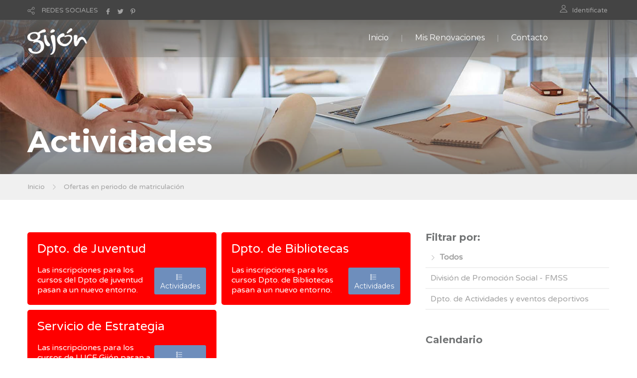

--- FILE ---
content_type: text/html;charset=UTF-8
request_url: https://actividades.gijon.es/ACTTerceros/Oferta.do;jsessionid=lTCfBRwsVeoOP1uVgLbQq2nd11INSyan7lzxebOm.workerc
body_size: 9992
content:








<!DOCTYPE html>


<html xmlns="http://www.w3.org/1999/xhtml" lang="en" xml:lang="en">

<head>
 
    <meta charset="utf-8">  
    
    <title>Ayto. de Gijón - Inscripción y renovaciones en cursos y actividades deportivas y culturales </title> <!--insert your title here-->  
    <meta name="description" content="Ayuntamiento de Gijón - Cursos Municipales"> <!--insert your description here-->  
    <meta name="author" content="sgalvarez"> <!--insert your name here-->
    <meta name="viewport" content="width=device-width, initial-scale=1.0"> <!--meta responsive-->
    <meta http-equiv="Access-Control-Allow-Origin" content="*">
    
    <!--START CSS--> 
    <link rel="stylesheet" href="css/bootstrap.css"> <!--style-->
    <link rel="stylesheet" href="css/nicdark_style.css"> <!--style-->
    <link rel="stylesheet" type="text/css" href="css/zabuto_calendar.css">
    
    <link href="css/impresion.css" media="print" type="text/css" rel="stylesheet" />
    
	<script src="js/jquery-3.2.0.min.js" type="text/javascript"></script>
	<script src="js/jquery-validate.js" type="text/javascript"></script>
	<script src="js/bootstrap.js" type="text/javascript"></script>


    <link href='https://fonts.googleapis.com/css?family=Montserrat:400,700' rel='stylesheet' type='text/css'>
    <link href='https://fonts.googleapis.com/css?family=Varela+Round' rel='stylesheet' type='text/css'>

    <!--[if lt IE 9]>  
    <script src="http://html5shiv.googlecode.com/svn/trunk/html5.js"></script>  
    <![endif]-->  

    <!--FAVICONS-->
    <link rel="shortcut icon" href="img/favicon/favicon.ico">
    <link rel="apple-touch-icon" href="img/favicon/apple-touch-icon.jpg">
    <link rel="apple-touch-icon" sizes="72x72" href="img/favicon/apple-touch-icon-72x72.jpg">
    <link rel="apple-touch-icon" sizes="114x114" href="img/favicon/apple-touch-icon-114x114.jpg">
    <!--END FAVICONS-->
    
	
    
</head>  

<body id="start_nicdark_framework" >
	<script src="js/zabuto_calendar.js"></script>
		

	<!--START nicdark_site-->
	<div class="nicdark_site">
	
		<!--START nicdark_site_fullwidth-->
		<div class="nicdark_site_fullwidth nicdark_site_fullwidth_boxed nicdark_clearfix">

			









<!--START search container-->
<div class="nicdark_display_table nicdark_transition_all_08_ease nicdark_navigation_2_search_content nicdark_bg_greydark_alpha_9 nicdark_position_fixed nicdark_width_100_percentage nicdark_height_100_percentage nicdark_z_index_1_negative nicdark_opacity_0">

    <!--close-->
    <div class="nicdark_cursor_zoom_out nicdark_navigation_2_close_search_content nicdark_width_100_percentage nicdark_height_100_percentage nicdark_position_absolute nicdark_z_index_1_negative"></div>


    <div class="nicdark_display_table_cell nicdark_vertical_align_middle nicdark_text_align_center">
        <div class="nicdark_width_700 nicdark_display_inline_block">
            <div class="nicdark_width_80_percentage nicdark_padding_5 nicdark_box_sizing_border_box nicdark_float_left nicdark_position_relative">
                <input class="nicdark_border_width_2 nicdark_background_none nicdark_border_top_width_0 nicdark_border_right_width_0 nicdark_border_left_width_0 nicdark_first_font nicdark_color_white nicdark_placeholder_color_white nicdark_font_size_30 nicdark_line_height_30" type="text" placeholder="Buscar">
            </div>
            <!-- <div class="nicdark_width_20_percentage nicdark_padding_10 nicdark_box_sizing_border_box nicdark_float_left nicdark_position_relative">
                <a class="nicdark_width_55 nicdark_height_55 nicdark_display_inline_block nicdark_text_align_center nicdark_box_sizing_border_box nicdark_bg_green nicdark_padding_15 nicdark_border_radius_3 " href="#">
                    <img alt="Icono" width="25" src="img/icons/icon-search-white.svg">
                </a>   
            </div>  -->
        </div>
    </div>

</div>
<!--END search container-->


<!--START menu responsive-->
<div class="nicdark_navigation_2_sidebar_content nicdark_padding_40 nicdark_box_sizing_border_box nicdark_overflow_hidden nicdark_overflow_y_auto nicdark_transition_all_08_ease nicdark_bg_green nicdark_height_100_percentage nicdark_position_fixed nicdark_width_300 nicdark_right_300_negative nicdark_z_index_9">

     <img alt="Icono" width="25" class="nicdark_close_navigation_2_sidebar_content nicdark_cursor_pointer nicdark_right_20 nicdark_top_20 nicdark_position_absolute" src="img/icons/icon-close-white.svg">

     <div class="nicdark_navigation_2_sidebar">
		<ul>
		    <li>
				<a href="/ACTTerceros/Oferta.do;jsessionid=SurgsVWk4VvPSnFJRRRCl-WvexdSDov5vs5D4_Qp.workerc">Inicio</a>
			</li>
		
			
		
			<li>
                <a href="MisSolicitudes.do?method=listSolicitudes#tabs-2" target="_self">Mis Renovaciones</a>
            </li>
		    <!-- <li>
		        <a href="http://actividades.gijon.es/ACTTerceros2/">Aplicación Antigua</a>
		    </li>  -->
		
		    <li>
		        <a href="https://acerca.gijon.es/sta/">Contacto</a>
		    </li>
		</ul>

     </div>

 </div>
 <!--END menu responsive-->




<!--START language section-->
<div id="menu_usuario" class="nicdark_section">

    <div class="nicdark_section nicdark_bg_greydark">

        


        <!--start nicdark_container-->
        <div class="nicdark_container nicdark_clearfix">

            <div class="grid grid_6 nicdark_padding_botttom_10 nicdark_padding_top_10 nicdark_text_align_center_responsive">

				               
                <div class="nicdark_navigation_top_header_5">
                    <ul>
                    	 
                    	<!-- 
                        <li>
                            <img alt="Icono" class="nicdark_margin_right_10 " width="15" src="img/icons/icon-world-grey.svg">
                            <a class=" nicdark_line_height_18" href="#">LANGUAGES</a>

                            <ul class="nicdark_sub_menu">
                                <li><a href="#">English</a></li>
                                <li><a href="#">Russian</a></li>
                                <li><a href="#">Italian</a></li>
                            </ul>

                        </li>
                        -->
                         
                        <li>
                            
                            <img alt="Icono" class="nicdark_margin_right_10" style="width:15px; height:15px;" src="img/icons/icon-share-grey.svg">
                            <a class=" nicdark_line_height_18" href="#">REDES SOCIALES</a>

                            <ul class="nicdark_sub_menu">
                                <li><a target="_blank" href="https://www.facebook.com/asuntos.europeosdegijon">Facebook</a></li>
                                <li><a target="_blank" href="https://twitter.com/gijon">Twitter</a></li>
                                <li><a target="_blank" href="https://es.pinterest.com/gijonturismo/?d">Pinterest</a></li>
                            </ul>

                            <a target="_blank" href="https://www.facebook.com/asuntos.europeosdegijon">
                            	<img alt="Icono" class="nicdark_margin_left_10  nicdark_margin_top_2 nicdark_display_none_all_responsive" style="width:12px; height:12px;" src="img/icons/icon-facebook-grey.svg">
                            </a>
                            <a target="_blank" href="https://twitter.com/gijon">
                            	<img alt="Icono" class="nicdark_margin_left_10  nicdark_margin_top_2 nicdark_display_none_all_responsive" style="width:12px; height:12px;" src="img/icons/icon-twitter-grey.svg">
                            </a>
                            <a target="_blank" href="https://es.pinterest.com/gijonturismo/?d">
                            	<img alt="Icono" class="nicdark_margin_left_10  nicdark_margin_top_2 nicdark_display_none_all_responsive" style="width:12px; height:12px;" src="img/icons/icon-pinterest-grey.svg">
                            </a>

                        </li>
                    </ul>
                </div>
                 

            </div>


            <div class="grid grid_6 nicdark_text_align_right nicdark_border_top_1_solid_greydark_responsive nicdark_text_align_center_responsive nicdark_padding_botttom_10 nicdark_padding_top_10">
              
                <div class="nicdark_navigation_top_header_5">
                    <ul>
                        <li>
                            <img alt="Icono" class="nicdark_margin_right_10 nicdark_float_left" style="width:15px; height:15px;" src="img/icons/icon-user-grey.svg">
	                        
	                        
	                            <a href="MisSolicitudes.do?method=listSolicitudes">Identificate</a>
		                    
                            
                            
                        </li>
                        
                    </ul>
                </div>
                

            </div>


        </div>
        <!--end container-->

    </div>

</div>
<!--END language section-->



<!--START Menu-->
<div id="menu" class="nicdark_section nicdark_position_relative ">
    <div class="nicdark_section nicdark_position_absolute nicdark_bg_greydark_alpha">
    
        <!--start nicdark_container-->
        <div class="nicdark_container nicdark_clearfix nicdark_position_relative">
            <div class="grid grid_12 nicdark_display_none_all_responsive">
            
                <div class="nicdark_section nicdark_height_10"></div>
                
                <!--LOGO-->
                <a href="Oferta.do"><img alt="Icono" class="nicdark_position_absolute nicdark_left_15 nicdark_top_17" width="120" src="img/logo.png"></a>
                
                <!--right icons menu-->
                <div class="nicdark_float_right nicdark_width_100  nicdark_position_relative nicdark_height_25 nicdark_display_none_all_responsive">
                	
                    <!-- <a class="nicdark_navigation_5_open_search_content" href="#">
                    	<img alt="Icono" class="nicdark_opacity_05_hover nicdark_transition_all_08_ease nicdark_position_absolute nicdark_top_3_negative nicdark_right_0" width="25" src="img/icons/icon-search-white.svg">
                    </a> -->
                </div>
                <!--right icons menu-->
                
                
                <div class="nicdark_navigation_5 nicdark_text_align_right nicdark_float_right nicdark_display_none_all_responsive">
                    <ul>
                        <li>
                            <a href="/ACTTerceros/Oferta.do;jsessionid=SurgsVWk4VvPSnFJRRRCl-WvexdSDov5vs5D4_Qp.workerc">Inicio</a>
                        </li>

                        
						
						<li>
	                        <a href="MisSolicitudes.do?method=listSolicitudes#tabs-2" target="_self">Mis Renovaciones</a>
	                    </li>
	                        
                        <!-- <li>
                            <a href="http://actividades.gijon.es/ACTTerceros2/">Aplicación Antigua</a>
                        </li> -->

                        <li>
                            <a href="https://acerca.gijon.es/sta/">Contacto</a>
                        </li>
                    </ul>
                </div>
                
                <div class="nicdark_section nicdark_height_10"></div>
                
            </div>
            
            
            <!--RESPONSIVE-->
            <div class="nicdark_width_50_percentage nicdark_float_left nicdark_display_none nicdark_display_block_responsive">
                <div class="nicdark_section nicdark_height_20"></div>
                <a href="Oferta.do"><img alt="Logo" width="120" class="" src="img/logo.png"></a>
            </div>
            
            <div class="nicdark_width_50_percentage nicdark_float_left nicdark_display_none nicdark_display_block_responsive">
            
                <div class="nicdark_section nicdark_height_20"></div>
                
                <div class="nicdark_float_right nicdark_width_100_percentage nicdark_text_align_right ">
                
                    <a class="nicdark_open_navigation_5_sidebar_content" href="#">
                        <img alt="Icono" class="nicdark_margin_right_20" width="25" src="img/icons/icon-menu-white.svg">
                    </a>
                    
                    <!-- <img alt="Icono" class="nicdark_margin_left_20 nicdark_navigation_5_open_search_content" width="25" src="img/icons/icon-search-white.svg">  -->
                    
                    
                </div>
                
                <div class="nicdark_section nicdark_height_20"></div>
                
            </div>
            <!--RESPONSIVE-->
            
            
        </div>
        <!--end container-->
        
    </div>
</div>
<!--END Menu-->



			








		

<!--START Titulo de la Pagina-->
<div id="titulo" class="nicdark_section nicdark_background_size_cover nicdark_background_position_center_bottom" style="background-image:url(img/parallax/img5.jpg);">

    <div class="nicdark_section nicdark_bg_greydark_alpha_gradient_2">

        <!--start nicdark_container-->
        <div class="nicdark_container nicdark_clearfix">


            <div class="nicdark_section nicdark_height_200"></div>


            <div class="grid grid_12">

                
                
                <strong class="nicdark_color_white nicdark_font_size_60 nicdark_font_size_40_responsive nicdark_first_font">
                	Actividades
                </strong>
                <div class="nicdark_section nicdark_height_20"></div>

            </div>



        </div>
        <!--end container-->

    </div>

</div>
<!--END Titulo de la Pagina-->


			














<!--START Migas de pan-->
<div class="nicdark_section nicdark_bg_grey nicdark_border_bottom_1_solid_grey">

    <!--start nicdark_container-->
    <div class="nicdark_container nicdark_clearfix">

        <div class="grid grid_12">
            
            <a href="/ACTTerceros/Oferta.do;jsessionid=SurgsVWk4VvPSnFJRRRCl-WvexdSDov5vs5D4_Qp.workerc">Inicio</a>
            <img alt="Icono" class="nicdark_margin_left_10 nicdark_margin_right_10" width="10" src="img/icons/icon-next-grey.svg">
            <a href="#">Ofertas en periodo de matriculación</a>

        </div>


    </div>
    <!--end container-->

</div>
<!--END Migas de pan-->



<div class="nicdark_section nicdark_height_50"></div>



	<div class="nicdark_section">
	
	    <!--start nicdark_container-->
	    <div class="nicdark_container nicdark_clearfix">
	        <div class="grid grid_8">
	        
	        	<!--ANUNCIOS-->
				<div class="nicdark_width_100_percentage nicdark_width_100_percentage_responsive nicdark_float_left">
						
						
					<div class="nicdark_width_50_percentage nicdark_width_100_percentage_responsive nicdark_float_left nicdark_padding_right_5 nicdark_margin_bottom_5">
					    <div class="nicdark_section nicdark_margin_bottom_10" style="background-color:red;border-radius: 5px;">
					    
					        <div class="nicdark_padding_20 nicdark_box_sizing_border_box">
					        
					             
			                    <h2 >
		                       		<a href="https://www.gijon.es/app/actividades/oferta?d=Juventud" target="_blank" class="nicdark_color_white"> Dpto. de Juventud </a> 
		                        </h2>
		                        
		                        <div class="nicdark_section nicdark_height_20"></div>
		                        
		                        <div class="nicdark_display_table nicdark_float_left">
		                        
		                            <p class=" nicdark_color_white nicdark_display_table_cell nicdark_vertical_align_middle">
		                            	Las inscripciones para los cursos del Dpto de juventud pasan a un nuevo entorno.
		
		                            </p>
	                            	<a href="https://www.gijon.es/app/actividades/oferta?d=Juventud"
	                                	           class="nicdark_margin_top_5 nicdark_bg_white_hover nicdark_color_green_hover nicdark_border_2_solid_green nicdark_transition_all_08_ease nicdark_display_inline_block nicdark_text_align_center nicdark_box_sizing_border_box nicdark_color_white nicdark_bg_green nicdark_first_font nicdark_padding_5_10 nicdark_border_radius_3">
										<img alt="Icono" class="nicdark_margin_top_2 nicdark_display_none_all_responsive" style="width:12px; height:12px;" src="img/icons/icon-list-white.svg">&nbsp;
										Actividades 
									</a>
		                         </div>
		                         
		                         <div class="nicdark_section nicdark_height_20"></div>
		                           
				            
					        </div>
			
					        
					    </div>
			
					</div>
						
					<div class="nicdark_width_50_percentage nicdark_width_100_percentage_responsive nicdark_float_left nicdark_padding_left_5  nicdark_margin_bottom_5">
					    <div class="nicdark_section nicdark_margin_bottom_10" style="background-color:red;border-radius: 5px;">
					    
					        <div class="nicdark_padding_20 nicdark_box_sizing_border_box">
					        
					             
			                    <h2 >
		                       		<a href="https://www.gijon.es/app/actividades/oferta?d=Bibliotecas" target="_blank" class="nicdark_color_white"> Dpto. de Bibliotecas </a> 
		                       		
		                       		
		                        </h2>
		                        
		                        <div class="nicdark_section nicdark_height_20"></div>
		                        
		                        <div class="nicdark_display_table nicdark_float_left">
		                        
		                            <p class=" nicdark_color_white nicdark_display_table_cell nicdark_vertical_align_middle">
		                            	Las inscripciones para los cursos Dpto. de Bibliotecas pasan a un nuevo entorno.
		
		                            </p>
	                            	<a href="https://www.gijon.es/app/actividades/oferta?d=Bibliotecas" target="_blank"
	                                	           class="nicdark_margin_top_5 nicdark_bg_white_hover nicdark_color_green_hover nicdark_border_2_solid_green nicdark_transition_all_08_ease nicdark_display_inline_block nicdark_text_align_center nicdark_box_sizing_border_box nicdark_color_white nicdark_bg_green nicdark_first_font nicdark_padding_5_10 nicdark_border_radius_3">
										<img alt="Icono" class="nicdark_margin_top_2 nicdark_display_none_all_responsive" style="width:12px; height:12px;" src="img/icons/icon-list-white.svg">&nbsp;
										Actividades 
									</a>
		                         </div>
		                         
		                         <div class="nicdark_section nicdark_height_20"></div>
		                           
				            
					        </div>
			
					        
					    </div>
			
					</div>


					<div class="nicdark_width_50_percentage nicdark_width_100_percentage_responsive nicdark_float_left nicdark_padding_right_5  nicdark_margin_bottom_5">
					    <div class="nicdark_section nicdark_margin_bottom_10" style="background-color:red;border-radius: 5px;">
					    
					        <div class="nicdark_padding_20 nicdark_box_sizing_border_box">
					        
					             
			                    <h2 >
		                       		<a href="https://www.gijon.es/app/actividades/oferta?d=AYTO%20Servicio%20de%20Estrategia%20de%20ciudad%20intelig.%20y%20sosten	" target="_blank" class="nicdark_color_white"> Servicio de Estrategia </a> 
		                       		
		                       		
		                        </h2>
		                        
		                        <div class="nicdark_section nicdark_height_20"></div>
		                        
		                        <div class="nicdark_display_table nicdark_float_left">
		                        
		                            <p class=" nicdark_color_white nicdark_display_table_cell nicdark_vertical_align_middle">
		                            	Las inscripciones para los cursos de LUCE Gijón pasan a un nuevo entorno.
		
		                            </p>
	                            	<a href="https://www.gijon.es/app/actividades/oferta?d=AYTO%20Servicio%20de%20Estrategia%20de%20ciudad%20intelig.%20y%20sosten" target="_blank"
	                                	           class="nicdark_margin_top_5 nicdark_bg_white_hover nicdark_color_green_hover nicdark_border_2_solid_green nicdark_transition_all_08_ease nicdark_display_inline_block nicdark_text_align_center nicdark_box_sizing_border_box nicdark_color_white nicdark_bg_green nicdark_first_font nicdark_padding_5_10 nicdark_border_radius_3">
											<img alt="Icono" class="nicdark_margin_top_2 nicdark_display_none_all_responsive" style="width:12px; height:12px;" src="img/icons/icon-list-white.svg">&nbsp;
										Actividades 
									</a>
		                         </div>
		                         
		                         <div class="nicdark_section nicdark_height_20"></div>
		                           
				            
					        </div>
			
					        
					    </div>
			
					</div>


					<div class="nicdark_width_50_percentage nicdark_width_100_percentage_responsive nicdark_float_left nicdark_padding_left_5  nicdark_margin_bottom_5">
						<div class="nicdark_section nicdark_height_100"></div>
						<div class="nicdark_section nicdark_height_100"></div>
					</div>	


					<div class="nicdark_width_50_percentage nicdark_width_100_percentage_responsive nicdark_float_left nicdark_padding_right_5 nicdark_margin_bottom_10">
					    <div class="nicdark_section nicdark_margin_bottom_10" style="background-color:red;border-radius: 5px;">
					    
					        <div class="nicdark_padding_20 nicdark_box_sizing_border_box">
					        
					             
			                    <h2 >
		                       		<a href="https://www.gijon.es/app/actividades" target="_blank" class="nicdark_color_white"> Mis Solicitudes </a> 
		                        </h2>
		                        
		                        <div class="nicdark_section nicdark_height_20"></div>
		                        
		                        <div class="nicdark_display_table nicdark_float_left">
		                        
		                            <p class=" nicdark_color_white nicdark_display_table_cell nicdark_vertical_align_middle">
		                            	Accede a las solicitudes creadas en el nuevo entorno.
		
		                            </p>
	                            	<a href="https://www.gijon.es/app/actividades"
	                                	           class="nicdark_margin_top_5 nicdark_bg_white_hover nicdark_color_green_hover nicdark_border_2_solid_green nicdark_transition_all_08_ease nicdark_display_inline_block nicdark_text_align_center nicdark_box_sizing_border_box nicdark_color_white nicdark_bg_green nicdark_first_font nicdark_padding_5_10 nicdark_border_radius_3">
										Mis Solicitudes 
									</a>
		                         </div>
		                         
		                         <div class="nicdark_section nicdark_height_20"></div>
		                           
				            
					        </div>
			
					        
					    </div>
			
					</div>

					<div class="nicdark_width_50_percentage nicdark_width_100_percentage_responsive nicdark_float_left nicdark_padding_left_5 ">
					    <div class="nicdark_section nicdark_margin_bottom_10" style="background-color:red;border-radius: 5px;">
					    
					        <div class="nicdark_padding_20 nicdark_box_sizing_border_box">
					        
					             
			                    <h2 >
		                       		<a href="https://www.gijon.es/app/login" target="_blank" class="nicdark_color_white"> Identificación </a> 
		                       		
		                       		
		                        </h2>
		                        
		                        <div class="nicdark_section nicdark_height_20"></div>
		                        
		                        <div class="nicdark_display_table nicdark_float_left">
		                        
		                            <p class=" nicdark_color_white nicdark_display_table_cell nicdark_vertical_align_middle">
		                            	Si tienes problemas para acceder a tus solicitudes en el nuevo entorno, Identificate.
		
		                            </p>
	                            	<a href="https://www.gijon.es/app/login" target="_blank"
	                                	           class="nicdark_margin_top_5 nicdark_bg_white_hover nicdark_color_green_hover nicdark_border_2_solid_green nicdark_transition_all_08_ease nicdark_display_inline_block nicdark_text_align_center nicdark_box_sizing_border_box nicdark_color_white nicdark_bg_green nicdark_first_font nicdark_padding_5_10 nicdark_border_radius_3">
										LOGIN 
									</a>
		                         </div>
		                         
		                         <div class="nicdark_section nicdark_height_20"></div>
		                           
				            
					        </div>
			
					        
					    </div>
			
					</div>



				</div>
							                    			
				 
				<div class="nicdark_section nicdark_height_40"></div>
					 
					
				<!--END preview-->
	        
	        	
	        	
	        	
	        	
	        	
	        	<!-- Oferta: Pequeferia Navidad Gijón 2025<br>
	        	Inicio: Wed Dec 03 08:30:00 CET 2025<br>
	        	Ahora: Sat Dec 20 17:50:25 CET 2025<br><br>
	        	 -->
	        	 
	        	 
	        	
	        	
	        		
	        	
		        	<!--START preview-->
					<div class="nicdark_section nicdark_box_sizing_border_box" dpto="Dpto. de Actividades y eventos deportivos">
					    <div class="nicdark_section" style="background-color:LIGHTSEAGREEN;border-radius: 5px;">
					    
					        <div class="nicdark_section nicdark_padding_20 nicdark_box_sizing_border_box">
					        
					            <!-- <h2 class="nicdark_color_white nicdark_line_height_35"><a class="nicdark_color_white nicdark_first_font" href="single.html">Lorem ipsum dolor sit amet, consectetur adipiscing elit a enean egestas magna.</a></h2>
					            <div class="nicdark_section nicdark_height_20"></div>
					            <div class="nicdark_display_inline_block">
					                <div class="nicdark_display_table nicdark_float_left">
					                    <img alt="Icono" class="nicdark_margin_right_10 nicdark_display_table_cell nicdark_vertical_align_middle" width="30" src="img/icons/icon-quote-grey-alpha.svg">
					                    <p class="nicdark_color_white nicdark_display_table_cell nicdark_vertical_align_middle">John Doe</p>
					                </div>
					            </div>
					             -->
					             
			                    <h2 class="nicdark_color_white">
	                           		Pequeferia Navidad Gijón 2025
	                            </h2>
	                            
	                            <div class="nicdark_section nicdark_height_20"></div>
	                            
	                            <div class="nicdark_display_table nicdark_float_left">
	                            
	                                <img src="img/icons/DPAED.png" alt="" class="nicdark_margin_right_10 nicdark_display_table_cell nicdark_vertical_align_middle nicdark_border_radius_100_percentage" width="30" >
	                                <p class=" nicdark_color_white nicdark_display_table_cell nicdark_vertical_align_middle ">
	                                	Dpto. de Actividades y eventos deportivos
	                                </p>
	                             </div>
	                             
	                             <div class="nicdark_section nicdark_height_20"></div>
	                             
	                             <div class="nicdark_display_table nicdark_float_left">
	                             
	                                <img alt="Icono" class="nicdark_margin_right_10 nicdark_display_table_cell nicdark_vertical_align_middle" style="width:20px; height:20px;padding-bottom:5px;" src="img/icons/icon-calendar.svg">
	                                <p class=" nicdark_color_white nicdark_display_table_cell nicdark_vertical_align_middle nicdark_font_size_13">
	                                	Inscripciones desde el 03/12/2025
	                               	</p>
	                                
	                                <!-- 
	                                <img alt="Icono" class="nicdark_margin_right_10 nicdark_margin_left_20 nicdark_display_table_cell nicdark_vertical_align_middle" style="width:20px; height:20px;padding-bottom:5px;" src="img/icons/icon-list-white.svg">
	                                <p class="nicdark_color_white nicdark_display_table_cell nicdark_vertical_align_middle nicdark_font_size_13">
	                                	1 actividades
	                                </p>
	                                 -->
	                                
	                            </div>
					            
					        </div>
					        
					    </div>
	
						
							
							<!-- 
							Oferta: Pequeferia Navidad Gijón 2025<br>
	        				Inicio Programa: 03/12/2025 08:30<br>
	        				Ahora: 20/12/2025 17:50<br><br>
	        				-->
							
							
	
								<div class="nicdark_section nicdark_box_sizing_border_box nicdark_padding_20 nicdark_box_sizing_border_box nicdark_bg_grey_3 nicdark_border_top_1_solid_grey" style="border-radius: 5px;">
	
	                               <div class="nicdark_width_66_percentage nicdark_width_50_percentage_all_iphone nicdark_float_left">
	                                   <div class="nicdark_display_table nicdark_float_left">
	                                       <img alt="Programa" class="nicdark_margin_right_10 nicdark_display_table_cell nicdark_vertical_align_middle" style="width:23px; height:23px;" src="img/icons/icon-category-grey.svg">
	                                       <p class="nicdark_display_table_cell nicdark_vertical_align_middle nicdark_font_size_15">
												
				                                	<a href="/ACTTerceros/Edicion.do;jsessionid=SurgsVWk4VvPSnFJRRRCl-WvexdSDov5vs5D4_Qp.workerc?method=listaEdiciones&idActividad=3460830895135286606402&idPrograma=3460430811959536006402&idOferta=3460730895069674206402"><strong>Multideporte</strong> <br><br> Inscripciones desde el 03/12/2025 08:30</a>
												
												
	                                       
	                                       </p>
	                                   </div>
	                               </div>
	
	                               <div class="nicdark_width_32_percentage nicdark_width_100_percentage_all_iphone nicdark_float_right nicdark_text_align_right">
										
		                                	<a href="/ACTTerceros/Edicion.do;jsessionid=SurgsVWk4VvPSnFJRRRCl-WvexdSDov5vs5D4_Qp.workerc?method=listaEdiciones&idActividad=3460830895135286606402&idPrograma=3460430811959536006402&idOferta=3460730895069674206402" class="nicdark_margin_top_2 nicdark_bg_white_hover nicdark_color_green_hover nicdark_border_2_solid_green nicdark_transition_all_08_ease nicdark_display_inline_block nicdark_text_align_center nicdark_box_sizing_border_box nicdark_color_white nicdark_bg_green nicdark_first_font nicdark_padding_5_10 nicdark_border_radius_3"><img alt="Icono" class="nicdark_margin_top_2 nicdark_display_none_all_responsive" style="width:12px; height:12px;" src="img/icons/icon-list-white.svg">&nbsp;
												1 Actividades</a>
										
										
	                               </div>
	
								   
	                           </div>
	                           
	                                
										        
						
										        
						
										        
						
										        
						
										        
						
										        
						
										        
						
										        
						
										        
						
										        
						
										        
						
					</div>
					<!--END preview-->
		            
		            <div class="nicdark_section nicdark_height_40"></div>
		            
	            
				
	        	
	        	<!-- Oferta: Navidades Deportivas 2025<br>
	        	Inicio: Tue Dec 02 08:30:00 CET 2025<br>
	        	Ahora: Sat Dec 20 17:50:25 CET 2025<br><br>
	        	 -->
	        	 
	        	 
	        	
	        	
	        		
	        	
		        	<!--START preview-->
					<div class="nicdark_section nicdark_box_sizing_border_box" dpto="Dpto. de Actividades y eventos deportivos">
					    <div class="nicdark_section" style="background-color:LIGHTSEAGREEN;border-radius: 5px;">
					    
					        <div class="nicdark_section nicdark_padding_20 nicdark_box_sizing_border_box">
					        
					            <!-- <h2 class="nicdark_color_white nicdark_line_height_35"><a class="nicdark_color_white nicdark_first_font" href="single.html">Lorem ipsum dolor sit amet, consectetur adipiscing elit a enean egestas magna.</a></h2>
					            <div class="nicdark_section nicdark_height_20"></div>
					            <div class="nicdark_display_inline_block">
					                <div class="nicdark_display_table nicdark_float_left">
					                    <img alt="Icono" class="nicdark_margin_right_10 nicdark_display_table_cell nicdark_vertical_align_middle" width="30" src="img/icons/icon-quote-grey-alpha.svg">
					                    <p class="nicdark_color_white nicdark_display_table_cell nicdark_vertical_align_middle">John Doe</p>
					                </div>
					            </div>
					             -->
					             
			                    <h2 class="nicdark_color_white">
	                           		Navidades Deportivas 2025
	                            </h2>
	                            
	                            <div class="nicdark_section nicdark_height_20"></div>
	                            
	                            <div class="nicdark_display_table nicdark_float_left">
	                            
	                                <img src="img/icons/DPAED.png" alt="" class="nicdark_margin_right_10 nicdark_display_table_cell nicdark_vertical_align_middle nicdark_border_radius_100_percentage" width="30" >
	                                <p class=" nicdark_color_white nicdark_display_table_cell nicdark_vertical_align_middle ">
	                                	Dpto. de Actividades y eventos deportivos
	                                </p>
	                             </div>
	                             
	                             <div class="nicdark_section nicdark_height_20"></div>
	                             
	                             <div class="nicdark_display_table nicdark_float_left">
	                             
	                                <img alt="Icono" class="nicdark_margin_right_10 nicdark_display_table_cell nicdark_vertical_align_middle" style="width:20px; height:20px;padding-bottom:5px;" src="img/icons/icon-calendar.svg">
	                                <p class=" nicdark_color_white nicdark_display_table_cell nicdark_vertical_align_middle nicdark_font_size_13">
	                                	Inscripciones desde el 02/12/2025
	                               	</p>
	                                
	                                <!-- 
	                                <img alt="Icono" class="nicdark_margin_right_10 nicdark_margin_left_20 nicdark_display_table_cell nicdark_vertical_align_middle" style="width:20px; height:20px;padding-bottom:5px;" src="img/icons/icon-list-white.svg">
	                                <p class="nicdark_color_white nicdark_display_table_cell nicdark_vertical_align_middle nicdark_font_size_13">
	                                	10 actividades
	                                </p>
	                                 -->
	                                
	                            </div>
					            
					        </div>
					        
					    </div>
	
						
										        
						
							
							<!-- 
							Oferta: Navidades Deportivas 2025<br>
	        				Inicio Programa: 02/12/2025 08:30<br>
	        				Ahora: 20/12/2025 17:50<br><br>
	        				-->
							
							
	
								<div class="nicdark_section nicdark_box_sizing_border_box nicdark_padding_20 nicdark_box_sizing_border_box nicdark_bg_grey_3 nicdark_border_top_1_solid_grey" style="border-radius: 5px;">
	
	                               <div class="nicdark_width_66_percentage nicdark_width_50_percentage_all_iphone nicdark_float_left">
	                                   <div class="nicdark_display_table nicdark_float_left">
	                                       <img alt="Programa" class="nicdark_margin_right_10 nicdark_display_table_cell nicdark_vertical_align_middle" style="width:23px; height:23px;" src="img/icons/icon-category-grey.svg">
	                                       <p class="nicdark_display_table_cell nicdark_vertical_align_middle nicdark_font_size_15">
												
												
				                                	<a href="/ACTTerceros/Actividad.do;jsessionid=SurgsVWk4VvPSnFJRRRCl-WvexdSDov5vs5D4_Qp.workerc?method=listaActividades&idOferta=3460730896959892106402&amp;idPrograma=3460430518721222006402"><strong>Aquacuento</strong> <br><br> Inscripciones desde el 02/12/2025 08:30</a>
												
	                                       
	                                       </p>
	                                   </div>
	                               </div>
	
	                               <div class="nicdark_width_32_percentage nicdark_width_100_percentage_all_iphone nicdark_float_right nicdark_text_align_right">
										
										
		                                	<a href="/ACTTerceros/Actividad.do;jsessionid=SurgsVWk4VvPSnFJRRRCl-WvexdSDov5vs5D4_Qp.workerc?method=listaActividades&idOferta=3460730896959892106402&amp;idPrograma=3460430518721222006402" class="nicdark_margin_top_2 nicdark_bg_white_hover nicdark_color_green_hover nicdark_border_2_solid_green nicdark_transition_all_08_ease nicdark_display_inline_block nicdark_text_align_center nicdark_box_sizing_border_box nicdark_color_white nicdark_bg_green nicdark_first_font nicdark_padding_5_10 nicdark_border_radius_3"><img alt="Icono" class="nicdark_margin_top_2 nicdark_display_none_all_responsive" style="width:12px; height:12px;" src="img/icons/icon-list-white.svg">&nbsp;
												2 Actividades</a>
										
	                               </div>
	
								   
	                           </div>
	                           
	                                
										        
						
							
							<!-- 
							Oferta: Navidades Deportivas 2025<br>
	        				Inicio Programa: 02/12/2025 08:30<br>
	        				Ahora: 20/12/2025 17:50<br><br>
	        				-->
							
							
	
								<div class="nicdark_section nicdark_box_sizing_border_box nicdark_padding_20 nicdark_box_sizing_border_box nicdark_bg_grey_3 nicdark_border_top_1_solid_grey" style="border-radius: 5px;">
	
	                               <div class="nicdark_width_66_percentage nicdark_width_50_percentage_all_iphone nicdark_float_left">
	                                   <div class="nicdark_display_table nicdark_float_left">
	                                       <img alt="Programa" class="nicdark_margin_right_10 nicdark_display_table_cell nicdark_vertical_align_middle" style="width:23px; height:23px;" src="img/icons/icon-category-grey.svg">
	                                       <p class="nicdark_display_table_cell nicdark_vertical_align_middle nicdark_font_size_15">
												
				                                	<a href="/ACTTerceros/Edicion.do;jsessionid=SurgsVWk4VvPSnFJRRRCl-WvexdSDov5vs5D4_Qp.workerc?method=listaEdiciones&idActividad=3460830896960195006402&idPrograma=3460430518721634406402&idOferta=3460730896959892106402"><strong>Billar</strong> <br><br> Inscripciones desde el 02/12/2025 08:30</a>
												
												
	                                       
	                                       </p>
	                                   </div>
	                               </div>
	
	                               <div class="nicdark_width_32_percentage nicdark_width_100_percentage_all_iphone nicdark_float_right nicdark_text_align_right">
										
		                                	<a href="/ACTTerceros/Edicion.do;jsessionid=SurgsVWk4VvPSnFJRRRCl-WvexdSDov5vs5D4_Qp.workerc?method=listaEdiciones&idActividad=3460830896960195006402&idPrograma=3460430518721634406402&idOferta=3460730896959892106402" class="nicdark_margin_top_2 nicdark_bg_white_hover nicdark_color_green_hover nicdark_border_2_solid_green nicdark_transition_all_08_ease nicdark_display_inline_block nicdark_text_align_center nicdark_box_sizing_border_box nicdark_color_white nicdark_bg_green nicdark_first_font nicdark_padding_5_10 nicdark_border_radius_3"><img alt="Icono" class="nicdark_margin_top_2 nicdark_display_none_all_responsive" style="width:12px; height:12px;" src="img/icons/icon-list-white.svg">&nbsp;
												1 Actividades</a>
										
										
	                               </div>
	
								   
	                           </div>
	                           
	                                
										        
						
							
							<!-- 
							Oferta: Navidades Deportivas 2025<br>
	        				Inicio Programa: 02/12/2025 08:30<br>
	        				Ahora: 20/12/2025 17:50<br><br>
	        				-->
							
							
	
								<div class="nicdark_section nicdark_box_sizing_border_box nicdark_padding_20 nicdark_box_sizing_border_box nicdark_bg_grey_3 nicdark_border_top_1_solid_grey" style="border-radius: 5px;">
	
	                               <div class="nicdark_width_66_percentage nicdark_width_50_percentage_all_iphone nicdark_float_left">
	                                   <div class="nicdark_display_table nicdark_float_left">
	                                       <img alt="Programa" class="nicdark_margin_right_10 nicdark_display_table_cell nicdark_vertical_align_middle" style="width:23px; height:23px;" src="img/icons/icon-category-grey.svg">
	                                       <p class="nicdark_display_table_cell nicdark_vertical_align_middle nicdark_font_size_15">
												
				                                	<a href="/ACTTerceros/Edicion.do;jsessionid=SurgsVWk4VvPSnFJRRRCl-WvexdSDov5vs5D4_Qp.workerc?method=listaEdiciones&idActividad=3460830896960205406402&idPrograma=3460430507870288906402&idOferta=3460730896959892106402"><strong>Bádminton</strong> <br><br> Inscripciones desde el 02/12/2025 08:30</a>
												
												
	                                       
	                                       </p>
	                                   </div>
	                               </div>
	
	                               <div class="nicdark_width_32_percentage nicdark_width_100_percentage_all_iphone nicdark_float_right nicdark_text_align_right">
										
		                                	<a href="/ACTTerceros/Edicion.do;jsessionid=SurgsVWk4VvPSnFJRRRCl-WvexdSDov5vs5D4_Qp.workerc?method=listaEdiciones&idActividad=3460830896960205406402&idPrograma=3460430507870288906402&idOferta=3460730896959892106402" class="nicdark_margin_top_2 nicdark_bg_white_hover nicdark_color_green_hover nicdark_border_2_solid_green nicdark_transition_all_08_ease nicdark_display_inline_block nicdark_text_align_center nicdark_box_sizing_border_box nicdark_color_white nicdark_bg_green nicdark_first_font nicdark_padding_5_10 nicdark_border_radius_3"><img alt="Icono" class="nicdark_margin_top_2 nicdark_display_none_all_responsive" style="width:12px; height:12px;" src="img/icons/icon-list-white.svg">&nbsp;
												1 Actividades</a>
										
										
	                               </div>
	
								   
	                           </div>
	                           
	                                
										        
						
							
							<!-- 
							Oferta: Navidades Deportivas 2025<br>
	        				Inicio Programa: 02/12/2025 08:30<br>
	        				Ahora: 20/12/2025 17:50<br><br>
	        				-->
							
							
	
								<div class="nicdark_section nicdark_box_sizing_border_box nicdark_padding_20 nicdark_box_sizing_border_box nicdark_bg_grey_3 nicdark_border_top_1_solid_grey" style="border-radius: 5px;">
	
	                               <div class="nicdark_width_66_percentage nicdark_width_50_percentage_all_iphone nicdark_float_left">
	                                   <div class="nicdark_display_table nicdark_float_left">
	                                       <img alt="Programa" class="nicdark_margin_right_10 nicdark_display_table_cell nicdark_vertical_align_middle" style="width:23px; height:23px;" src="img/icons/icon-category-grey.svg">
	                                       <p class="nicdark_display_table_cell nicdark_vertical_align_middle nicdark_font_size_15">
												
												
				                                	<a href="/ACTTerceros/Actividad.do;jsessionid=SurgsVWk4VvPSnFJRRRCl-WvexdSDov5vs5D4_Qp.workerc?method=listaActividades&idOferta=3460730896959892106402&amp;idPrograma=3460430502826556606402"><strong>Equitación</strong> <br><br> Inscripciones desde el 02/12/2025 08:30</a>
												
	                                       
	                                       </p>
	                                   </div>
	                               </div>
	
	                               <div class="nicdark_width_32_percentage nicdark_width_100_percentage_all_iphone nicdark_float_right nicdark_text_align_right">
										
										
		                                	<a href="/ACTTerceros/Actividad.do;jsessionid=SurgsVWk4VvPSnFJRRRCl-WvexdSDov5vs5D4_Qp.workerc?method=listaActividades&idOferta=3460730896959892106402&amp;idPrograma=3460430502826556606402" class="nicdark_margin_top_2 nicdark_bg_white_hover nicdark_color_green_hover nicdark_border_2_solid_green nicdark_transition_all_08_ease nicdark_display_inline_block nicdark_text_align_center nicdark_box_sizing_border_box nicdark_color_white nicdark_bg_green nicdark_first_font nicdark_padding_5_10 nicdark_border_radius_3"><img alt="Icono" class="nicdark_margin_top_2 nicdark_display_none_all_responsive" style="width:12px; height:12px;" src="img/icons/icon-list-white.svg">&nbsp;
												2 Actividades</a>
										
	                               </div>
	
								   
	                           </div>
	                           
	                                
										        
						
							
							<!-- 
							Oferta: Navidades Deportivas 2025<br>
	        				Inicio Programa: 02/12/2025 08:30<br>
	        				Ahora: 20/12/2025 17:50<br><br>
	        				-->
							
							
	
								<div class="nicdark_section nicdark_box_sizing_border_box nicdark_padding_20 nicdark_box_sizing_border_box nicdark_bg_grey_3 nicdark_border_top_1_solid_grey" style="border-radius: 5px;">
	
	                               <div class="nicdark_width_66_percentage nicdark_width_50_percentage_all_iphone nicdark_float_left">
	                                   <div class="nicdark_display_table nicdark_float_left">
	                                       <img alt="Programa" class="nicdark_margin_right_10 nicdark_display_table_cell nicdark_vertical_align_middle" style="width:23px; height:23px;" src="img/icons/icon-category-grey.svg">
	                                       <p class="nicdark_display_table_cell nicdark_vertical_align_middle nicdark_font_size_15">
												
				                                	<a href="/ACTTerceros/Edicion.do;jsessionid=SurgsVWk4VvPSnFJRRRCl-WvexdSDov5vs5D4_Qp.workerc?method=listaEdiciones&idActividad=3460830896960182606402&idPrograma=3460430618309977406402&idOferta=3460730896959892106402"><strong>Jornada Recreativa</strong> <br><br> Inscripciones desde el 02/12/2025 08:30</a>
												
												
	                                       
	                                       </p>
	                                   </div>
	                               </div>
	
	                               <div class="nicdark_width_32_percentage nicdark_width_100_percentage_all_iphone nicdark_float_right nicdark_text_align_right">
										
		                                	<a href="/ACTTerceros/Edicion.do;jsessionid=SurgsVWk4VvPSnFJRRRCl-WvexdSDov5vs5D4_Qp.workerc?method=listaEdiciones&idActividad=3460830896960182606402&idPrograma=3460430618309977406402&idOferta=3460730896959892106402" class="nicdark_margin_top_2 nicdark_bg_white_hover nicdark_color_green_hover nicdark_border_2_solid_green nicdark_transition_all_08_ease nicdark_display_inline_block nicdark_text_align_center nicdark_box_sizing_border_box nicdark_color_white nicdark_bg_green nicdark_first_font nicdark_padding_5_10 nicdark_border_radius_3"><img alt="Icono" class="nicdark_margin_top_2 nicdark_display_none_all_responsive" style="width:12px; height:12px;" src="img/icons/icon-list-white.svg">&nbsp;
												1 Actividades</a>
										
										
	                               </div>
	
								   
	                           </div>
	                           
	                                
										        
						
							
							<!-- 
							Oferta: Navidades Deportivas 2025<br>
	        				Inicio Programa: 02/12/2025 08:30<br>
	        				Ahora: 20/12/2025 17:50<br><br>
	        				-->
							
							
	
								<div class="nicdark_section nicdark_box_sizing_border_box nicdark_padding_20 nicdark_box_sizing_border_box nicdark_bg_grey_3 nicdark_border_top_1_solid_grey" style="border-radius: 5px;">
	
	                               <div class="nicdark_width_66_percentage nicdark_width_50_percentage_all_iphone nicdark_float_left">
	                                   <div class="nicdark_display_table nicdark_float_left">
	                                       <img alt="Programa" class="nicdark_margin_right_10 nicdark_display_table_cell nicdark_vertical_align_middle" style="width:23px; height:23px;" src="img/icons/icon-category-grey.svg">
	                                       <p class="nicdark_display_table_cell nicdark_vertical_align_middle nicdark_font_size_15">
												
				                                	<a href="/ACTTerceros/Edicion.do;jsessionid=SurgsVWk4VvPSnFJRRRCl-WvexdSDov5vs5D4_Qp.workerc?method=listaEdiciones&idActividad=3460830896960201106402&idPrograma=3460430820137330606402&idOferta=3460730896959892106402"><strong>Parkour</strong> <br><br> Inscripciones desde el 02/12/2025 08:30</a>
												
												
	                                       
	                                       </p>
	                                   </div>
	                               </div>
	
	                               <div class="nicdark_width_32_percentage nicdark_width_100_percentage_all_iphone nicdark_float_right nicdark_text_align_right">
										
		                                	<a href="/ACTTerceros/Edicion.do;jsessionid=SurgsVWk4VvPSnFJRRRCl-WvexdSDov5vs5D4_Qp.workerc?method=listaEdiciones&idActividad=3460830896960201106402&idPrograma=3460430820137330606402&idOferta=3460730896959892106402" class="nicdark_margin_top_2 nicdark_bg_white_hover nicdark_color_green_hover nicdark_border_2_solid_green nicdark_transition_all_08_ease nicdark_display_inline_block nicdark_text_align_center nicdark_box_sizing_border_box nicdark_color_white nicdark_bg_green nicdark_first_font nicdark_padding_5_10 nicdark_border_radius_3"><img alt="Icono" class="nicdark_margin_top_2 nicdark_display_none_all_responsive" style="width:12px; height:12px;" src="img/icons/icon-list-white.svg">&nbsp;
												1 Actividades</a>
										
										
	                               </div>
	
								   
	                           </div>
	                           
	                                
										        
						
							
							<!-- 
							Oferta: Navidades Deportivas 2025<br>
	        				Inicio Programa: 02/12/2025 08:30<br>
	        				Ahora: 20/12/2025 17:50<br><br>
	        				-->
							
							
	
								<div class="nicdark_section nicdark_box_sizing_border_box nicdark_padding_20 nicdark_box_sizing_border_box nicdark_bg_grey_3 nicdark_border_top_1_solid_grey" style="border-radius: 5px;">
	
	                               <div class="nicdark_width_66_percentage nicdark_width_50_percentage_all_iphone nicdark_float_left">
	                                   <div class="nicdark_display_table nicdark_float_left">
	                                       <img alt="Programa" class="nicdark_margin_right_10 nicdark_display_table_cell nicdark_vertical_align_middle" style="width:23px; height:23px;" src="img/icons/icon-category-grey.svg">
	                                       <p class="nicdark_display_table_cell nicdark_vertical_align_middle nicdark_font_size_15">
												
				                                	<a href="/ACTTerceros/Edicion.do;jsessionid=SurgsVWk4VvPSnFJRRRCl-WvexdSDov5vs5D4_Qp.workerc?method=listaEdiciones&idActividad=3460830896960198506402&idPrograma=3460430871679241406402&idOferta=3460730896959892106402"><strong>Pickleball</strong> <br><br> Inscripciones desde el 02/12/2025 08:30</a>
												
												
	                                       
	                                       </p>
	                                   </div>
	                               </div>
	
	                               <div class="nicdark_width_32_percentage nicdark_width_100_percentage_all_iphone nicdark_float_right nicdark_text_align_right">
										
		                                	<a href="/ACTTerceros/Edicion.do;jsessionid=SurgsVWk4VvPSnFJRRRCl-WvexdSDov5vs5D4_Qp.workerc?method=listaEdiciones&idActividad=3460830896960198506402&idPrograma=3460430871679241406402&idOferta=3460730896959892106402" class="nicdark_margin_top_2 nicdark_bg_white_hover nicdark_color_green_hover nicdark_border_2_solid_green nicdark_transition_all_08_ease nicdark_display_inline_block nicdark_text_align_center nicdark_box_sizing_border_box nicdark_color_white nicdark_bg_green nicdark_first_font nicdark_padding_5_10 nicdark_border_radius_3"><img alt="Icono" class="nicdark_margin_top_2 nicdark_display_none_all_responsive" style="width:12px; height:12px;" src="img/icons/icon-list-white.svg">&nbsp;
												1 Actividades</a>
										
										
	                               </div>
	
								   
	                           </div>
	                           
	                                
										        
						
							
							<!-- 
							Oferta: Navidades Deportivas 2025<br>
	        				Inicio Programa: 02/12/2025 08:30<br>
	        				Ahora: 20/12/2025 17:50<br><br>
	        				-->
							
							
	
								<div class="nicdark_section nicdark_box_sizing_border_box nicdark_padding_20 nicdark_box_sizing_border_box nicdark_bg_grey_3 nicdark_border_top_1_solid_grey" style="border-radius: 5px;">
	
	                               <div class="nicdark_width_66_percentage nicdark_width_50_percentage_all_iphone nicdark_float_left">
	                                   <div class="nicdark_display_table nicdark_float_left">
	                                       <img alt="Programa" class="nicdark_margin_right_10 nicdark_display_table_cell nicdark_vertical_align_middle" style="width:23px; height:23px;" src="img/icons/icon-category-grey.svg">
	                                       <p class="nicdark_display_table_cell nicdark_vertical_align_middle nicdark_font_size_15">
												
				                                	<a href="/ACTTerceros/Edicion.do;jsessionid=SurgsVWk4VvPSnFJRRRCl-WvexdSDov5vs5D4_Qp.workerc?method=listaEdiciones&idActividad=3460830897018974406402&idPrograma=3460430897709710206402&idOferta=3460730896959892106402"><strong>Preinscripción actividades inclusivas</strong> <br><br> Inscripciones desde el 02/12/2025 08:30</a>
												
												
	                                       
	                                       </p>
	                                   </div>
	                               </div>
	
	                               <div class="nicdark_width_32_percentage nicdark_width_100_percentage_all_iphone nicdark_float_right nicdark_text_align_right">
										
		                                	<a href="/ACTTerceros/Edicion.do;jsessionid=SurgsVWk4VvPSnFJRRRCl-WvexdSDov5vs5D4_Qp.workerc?method=listaEdiciones&idActividad=3460830897018974406402&idPrograma=3460430897709710206402&idOferta=3460730896959892106402" class="nicdark_margin_top_2 nicdark_bg_white_hover nicdark_color_green_hover nicdark_border_2_solid_green nicdark_transition_all_08_ease nicdark_display_inline_block nicdark_text_align_center nicdark_box_sizing_border_box nicdark_color_white nicdark_bg_green nicdark_first_font nicdark_padding_5_10 nicdark_border_radius_3"><img alt="Icono" class="nicdark_margin_top_2 nicdark_display_none_all_responsive" style="width:12px; height:12px;" src="img/icons/icon-list-white.svg">&nbsp;
												1 Actividades</a>
										
										
	                               </div>
	
								   
	                           </div>
	                           
	                                
										        
						
										        
						
										        
						
					</div>
					<!--END preview-->
		            
		            <div class="nicdark_section nicdark_height_40"></div>
		            
	            
				
	        	
	        	<!-- Oferta: Escuela De Teatro De Gijón/Xixón<br>
	        	Inicio: Fri Sep 05 09:00:00 CEST 2025<br>
	        	Ahora: Sat Dec 20 17:50:25 CET 2025<br><br>
	        	 -->
	        	 
	        	 
	        	
	        	
	        		
	        	
		        	<!--START preview-->
					<div class="nicdark_section nicdark_box_sizing_border_box" dpto="División de Promoción Social - FMSS">
					    <div class="nicdark_section" style="background-color:REBECCAPURPLE;border-radius: 5px;">
					    
					        <div class="nicdark_section nicdark_padding_20 nicdark_box_sizing_border_box">
					        
					            <!-- <h2 class="nicdark_color_white nicdark_line_height_35"><a class="nicdark_color_white nicdark_first_font" href="single.html">Lorem ipsum dolor sit amet, consectetur adipiscing elit a enean egestas magna.</a></h2>
					            <div class="nicdark_section nicdark_height_20"></div>
					            <div class="nicdark_display_inline_block">
					                <div class="nicdark_display_table nicdark_float_left">
					                    <img alt="Icono" class="nicdark_margin_right_10 nicdark_display_table_cell nicdark_vertical_align_middle" width="30" src="img/icons/icon-quote-grey-alpha.svg">
					                    <p class="nicdark_color_white nicdark_display_table_cell nicdark_vertical_align_middle">John Doe</p>
					                </div>
					            </div>
					             -->
					             
			                    <h2 class="nicdark_color_white">
	                           		Escuela De Teatro De Gijón/Xixón
	                            </h2>
	                            
	                            <div class="nicdark_section nicdark_height_20"></div>
	                            
	                            <div class="nicdark_display_table nicdark_float_left">
	                            
	                                <img src="img/icons/DIVPS.png" alt="" class="nicdark_margin_right_10 nicdark_display_table_cell nicdark_vertical_align_middle nicdark_border_radius_100_percentage" width="30" >
	                                <p class=" nicdark_color_white nicdark_display_table_cell nicdark_vertical_align_middle ">
	                                	División de Promoción Social - FMSS
	                                </p>
	                             </div>
	                             
	                             <div class="nicdark_section nicdark_height_20"></div>
	                             
	                             <div class="nicdark_display_table nicdark_float_left">
	                             
	                                <img alt="Icono" class="nicdark_margin_right_10 nicdark_display_table_cell nicdark_vertical_align_middle" style="width:20px; height:20px;padding-bottom:5px;" src="img/icons/icon-calendar.svg">
	                                <p class=" nicdark_color_white nicdark_display_table_cell nicdark_vertical_align_middle nicdark_font_size_13">
	                                	Inscripciones desde el 05/09/2025
	                               	</p>
	                                
	                                <!-- 
	                                <img alt="Icono" class="nicdark_margin_right_10 nicdark_margin_left_20 nicdark_display_table_cell nicdark_vertical_align_middle" style="width:20px; height:20px;padding-bottom:5px;" src="img/icons/icon-list-white.svg">
	                                <p class="nicdark_color_white nicdark_display_table_cell nicdark_vertical_align_middle nicdark_font_size_13">
	                                	3 actividades
	                                </p>
	                                 -->
	                                
	                            </div>
					            
					        </div>
					        
					    </div>
	
						
										        
						
										        
						
										        
						
										        
						
										        
						
										        
						
										        
						
										        
						
										        
						
							
							<!-- 
							Oferta: Escuela De Teatro De Gijón/Xixón<br>
	        				Inicio Programa: 05/09/2025 09:00<br>
	        				Ahora: 20/12/2025 17:50<br><br>
	        				-->
							
							
	
								<div class="nicdark_section nicdark_box_sizing_border_box nicdark_padding_20 nicdark_box_sizing_border_box nicdark_bg_grey_3 nicdark_border_top_1_solid_grey" style="border-radius: 5px;">
	
	                               <div class="nicdark_width_66_percentage nicdark_width_50_percentage_all_iphone nicdark_float_left">
	                                   <div class="nicdark_display_table nicdark_float_left">
	                                       <img alt="Programa" class="nicdark_margin_right_10 nicdark_display_table_cell nicdark_vertical_align_middle" style="width:23px; height:23px;" src="img/icons/icon-category-grey.svg">
	                                       <p class="nicdark_display_table_cell nicdark_vertical_align_middle nicdark_font_size_15">
												
												
				                                	<a href="/ACTTerceros/Actividad.do;jsessionid=SurgsVWk4VvPSnFJRRRCl-WvexdSDov5vs5D4_Qp.workerc?method=listaActividades&idOferta=3460730887373058406402&amp;idPrograma=3460430819931320506402"><strong>Taller </strong> <br><br> Inscripciones desde el 05/09/2025 09:00</a>
												
	                                       
	                                       </p>
	                                   </div>
	                               </div>
	
	                               <div class="nicdark_width_32_percentage nicdark_width_100_percentage_all_iphone nicdark_float_right nicdark_text_align_right">
										
										
		                                	<a href="/ACTTerceros/Actividad.do;jsessionid=SurgsVWk4VvPSnFJRRRCl-WvexdSDov5vs5D4_Qp.workerc?method=listaActividades&idOferta=3460730887373058406402&amp;idPrograma=3460430819931320506402" class="nicdark_margin_top_2 nicdark_bg_white_hover nicdark_color_green_hover nicdark_border_2_solid_green nicdark_transition_all_08_ease nicdark_display_inline_block nicdark_text_align_center nicdark_box_sizing_border_box nicdark_color_white nicdark_bg_green nicdark_first_font nicdark_padding_5_10 nicdark_border_radius_3"><img alt="Icono" class="nicdark_margin_top_2 nicdark_display_none_all_responsive" style="width:12px; height:12px;" src="img/icons/icon-list-white.svg">&nbsp;
												3 Actividades</a>
										
	                               </div>
	
								   
	                           </div>
	                           
	                                
										        
						
										        
						
					</div>
					<!--END preview-->
		            
		            <div class="nicdark_section nicdark_height_40"></div>
		            
	            
				
	        	
	        	<!-- Oferta: Coro &quot;Diverso Gijón&quot;<br>
	        	Inicio: Tue Aug 19 08:00:00 CEST 2025<br>
	        	Ahora: Sat Dec 20 17:50:25 CET 2025<br><br>
	        	 -->
	        	 
	        	 
	        	
	        	
	        		
	        	
		        	<!--START preview-->
					<div class="nicdark_section nicdark_box_sizing_border_box" dpto="División de Promoción Social - FMSS">
					    <div class="nicdark_section" style="background-color:REBECCAPURPLE;border-radius: 5px;">
					    
					        <div class="nicdark_section nicdark_padding_20 nicdark_box_sizing_border_box">
					        
					            <!-- <h2 class="nicdark_color_white nicdark_line_height_35"><a class="nicdark_color_white nicdark_first_font" href="single.html">Lorem ipsum dolor sit amet, consectetur adipiscing elit a enean egestas magna.</a></h2>
					            <div class="nicdark_section nicdark_height_20"></div>
					            <div class="nicdark_display_inline_block">
					                <div class="nicdark_display_table nicdark_float_left">
					                    <img alt="Icono" class="nicdark_margin_right_10 nicdark_display_table_cell nicdark_vertical_align_middle" width="30" src="img/icons/icon-quote-grey-alpha.svg">
					                    <p class="nicdark_color_white nicdark_display_table_cell nicdark_vertical_align_middle">John Doe</p>
					                </div>
					            </div>
					             -->
					             
			                    <h2 class="nicdark_color_white">
	                           		Coro &quot;Diverso Gijón&quot;
	                            </h2>
	                            
	                            <div class="nicdark_section nicdark_height_20"></div>
	                            
	                            <div class="nicdark_display_table nicdark_float_left">
	                            
	                                <img src="img/icons/DIVPS.png" alt="" class="nicdark_margin_right_10 nicdark_display_table_cell nicdark_vertical_align_middle nicdark_border_radius_100_percentage" width="30" >
	                                <p class=" nicdark_color_white nicdark_display_table_cell nicdark_vertical_align_middle ">
	                                	División de Promoción Social - FMSS
	                                </p>
	                             </div>
	                             
	                             <div class="nicdark_section nicdark_height_20"></div>
	                             
	                             <div class="nicdark_display_table nicdark_float_left">
	                             
	                                <img alt="Icono" class="nicdark_margin_right_10 nicdark_display_table_cell nicdark_vertical_align_middle" style="width:20px; height:20px;padding-bottom:5px;" src="img/icons/icon-calendar.svg">
	                                <p class=" nicdark_color_white nicdark_display_table_cell nicdark_vertical_align_middle nicdark_font_size_13">
	                                	Inscripciones desde el 19/08/2025
	                               	</p>
	                                
	                                <!-- 
	                                <img alt="Icono" class="nicdark_margin_right_10 nicdark_margin_left_20 nicdark_display_table_cell nicdark_vertical_align_middle" style="width:20px; height:20px;padding-bottom:5px;" src="img/icons/icon-list-white.svg">
	                                <p class="nicdark_color_white nicdark_display_table_cell nicdark_vertical_align_middle nicdark_font_size_13">
	                                	1 actividades
	                                </p>
	                                 -->
	                                
	                            </div>
					            
					        </div>
					        
					    </div>
	
						
										        
						
										        
						
										        
						
										        
						
										        
						
										        
						
										        
						
										        
						
										        
						
										        
						
							
							<!-- 
							Oferta: Coro &quot;Diverso Gijón&quot;<br>
	        				Inicio Programa: 19/08/2025 08:00<br>
	        				Ahora: 20/12/2025 17:50<br><br>
	        				-->
							
							
	
								<div class="nicdark_section nicdark_box_sizing_border_box nicdark_padding_20 nicdark_box_sizing_border_box nicdark_bg_grey_3 nicdark_border_top_1_solid_grey" style="border-radius: 5px;">
	
	                               <div class="nicdark_width_66_percentage nicdark_width_50_percentage_all_iphone nicdark_float_left">
	                                   <div class="nicdark_display_table nicdark_float_left">
	                                       <img alt="Programa" class="nicdark_margin_right_10 nicdark_display_table_cell nicdark_vertical_align_middle" style="width:23px; height:23px;" src="img/icons/icon-category-grey.svg">
	                                       <p class="nicdark_display_table_cell nicdark_vertical_align_middle nicdark_font_size_15">
												
				                                	<a href="/ACTTerceros/Edicion.do;jsessionid=SurgsVWk4VvPSnFJRRRCl-WvexdSDov5vs5D4_Qp.workerc?method=listaEdiciones&idActividad=3460830798161121506402&idPrograma=3460430777709667606402&idOferta=3460730798161121406402"><strong>Actividades Ocio</strong> <br><br> Inscripciones desde el 19/08/2025 08:00</a>
												
												
	                                       
	                                       </p>
	                                   </div>
	                               </div>
	
	                               <div class="nicdark_width_32_percentage nicdark_width_100_percentage_all_iphone nicdark_float_right nicdark_text_align_right">
										
		                                	<a href="/ACTTerceros/Edicion.do;jsessionid=SurgsVWk4VvPSnFJRRRCl-WvexdSDov5vs5D4_Qp.workerc?method=listaEdiciones&idActividad=3460830798161121506402&idPrograma=3460430777709667606402&idOferta=3460730798161121406402" class="nicdark_margin_top_2 nicdark_bg_white_hover nicdark_color_green_hover nicdark_border_2_solid_green nicdark_transition_all_08_ease nicdark_display_inline_block nicdark_text_align_center nicdark_box_sizing_border_box nicdark_color_white nicdark_bg_green nicdark_first_font nicdark_padding_5_10 nicdark_border_radius_3"><img alt="Icono" class="nicdark_margin_top_2 nicdark_display_none_all_responsive" style="width:12px; height:12px;" src="img/icons/icon-list-white.svg">&nbsp;
												1 Actividades</a>
										
										
	                               </div>
	
								   
	                           </div>
	                           
	                                
										        
						
					</div>
					<!--END preview-->
		            
		            <div class="nicdark_section nicdark_height_40"></div>
		            
	            
				
		            
		            
	        </div>
        
        
	        <div class="grid grid_4">
	        
	            <!--START category-->
	            <h3><strong>Filtrar por:</strong></h3>
	            <div class="nicdark_section nicdark_height_10"></div>
	            
	            <table class="nicdark_section">
	            
	                <tbody>
							
	                    <tr class="nicdark_border_bottom_2_solid_grey">
	                        <td class="nicdark_padding_10 ">
	                        	
	                            	<img alt="Todos" class="nicdark_margin_right_5" style="width:10px; height:10px;" src="img/icons/icon-next-grey.svg">
	                            
	                            <p class="nicdark_display_inline_block">
	                            	
									
										<a href="/ACTTerceros/Oferta.do;jsessionid=SurgsVWk4VvPSnFJRRRCl-WvexdSDov5vs5D4_Qp.workerc" class="dpto"><strong>Todos</strong></a>
									
	                            </p>
	                        </td>
	                    </tr>
	
	                	
	                	
		                    <tr class="nicdark_border_bottom_2_solid_grey">
		                        <td class="nicdark_padding_10 ">
		                        	
		                            <p class="nicdark_display_inline_block">
										<a href="/ACTTerceros/Oferta.do;jsessionid=SurgsVWk4VvPSnFJRRRCl-WvexdSDov5vs5D4_Qp.workerc?codDepartamento=DIVPS" class="dpto">División de Promoción Social - FMSS</a>	                            	
		                            </p>
		                        </td>
		                    </tr>
		                    
		                
	                	
		                    <tr class="nicdark_border_bottom_2_solid_grey">
		                        <td class="nicdark_padding_10 ">
		                        	
		                            <p class="nicdark_display_inline_block">
										<a href="/ACTTerceros/Oferta.do;jsessionid=SurgsVWk4VvPSnFJRRRCl-WvexdSDov5vs5D4_Qp.workerc?codDepartamento=DPAED" class="dpto">Dpto. de Actividades y eventos deportivos</a>	                            	
		                            </p>
		                        </td>
		                    </tr>
		                    
		                
		                
	                </tbody>
	                
	            </table>
	            <!--END category-->
	
	            <!-- <div class="nicdark_section nicdark_height_40"></div>  -->
	            
	            
	            <!--START tag-->
	            <!-- <h3><strong>Tags Cloud</strong></h3>
	            <div class="nicdark_section nicdark_height_30"></div>
	            <div class="nicdark_section">
	                <a class="nicdark_display_inline_block nicdark_font_size_13 nicdark_border_1_solid_grey nicdark_padding_8 nicdark_border_radius_3 nicdark_margin_right_20 nicdark_margin_bottom_10" href="#"># Design</a>
	                <a class="nicdark_display_inline_block nicdark_font_size_13 nicdark_border_1_solid_grey nicdark_padding_8 nicdark_border_radius_3 nicdark_margin_right_20 nicdark_margin_bottom_10" href="#"># Illustration</a>
	                <a class="nicdark_display_inline_block nicdark_font_size_13 nicdark_border_1_solid_grey nicdark_padding_8 nicdark_border_radius_3 nicdark_margin_right_20 nicdark_margin_bottom_10" href="#">Photos</a>
	                <a class="nicdark_display_inline_block nicdark_font_size_13 nicdark_border_1_solid_grey nicdark_padding_8 nicdark_border_radius_3 nicdark_margin_right_20 nicdark_margin_bottom_10" href="#">Logo Type</a>
	                <a class="nicdark_display_inline_block nicdark_font_size_13 nicdark_border_1_solid_grey nicdark_padding_8 nicdark_border_radius_3 nicdark_margin_right_20 nicdark_margin_bottom_10" href="#"># Wesite</a>
	                <a class="nicdark_display_inline_block nicdark_font_size_13 nicdark_border_1_solid_grey nicdark_padding_8 nicdark_border_radius_3 nicdark_margin_right_20 nicdark_margin_bottom_10" href="#"># Marketing SEO</a>
	                <a class="nicdark_display_inline_block nicdark_font_size_13 nicdark_border_1_solid_grey nicdark_padding_8 nicdark_border_radius_3 nicdark_margin_right_20 nicdark_margin_bottom_10" href="#">Watercolor</a>
	                <a class="nicdark_display_inline_block nicdark_font_size_13 nicdark_border_1_solid_grey nicdark_padding_8 nicdark_border_radius_3 nicdark_margin_right_20 nicdark_margin_bottom_10" href="#"># Facebook adv</a>
	                <a class="nicdark_display_inline_block nicdark_font_size_13 nicdark_border_1_solid_grey nicdark_padding_8 nicdark_border_radius_3 nicdark_margin_right_20 nicdark_margin_bottom_10" href="#"># Vector</a>
	                <a class="nicdark_display_inline_block nicdark_font_size_13 nicdark_border_1_solid_grey nicdark_padding_8 nicdark_border_radius_3 nicdark_margin_right_20 nicdark_margin_bottom_10" href="#">Icon</a>
	                <a class="nicdark_display_inline_block nicdark_font_size_13 nicdark_border_1_solid_grey nicdark_padding_8 nicdark_border_radius_3 nicdark_margin_right_20 nicdark_margin_bottom_10" href="#">Typography</a>
	            </div> -->
	            <!--END tag-->
	            
	            <div class="nicdark_section nicdark_height_50"></div>
	            
	            
	            <h3><strong>Calendario</strong></h3>
	            <div class="nicdark_section nicdark_height_30"></div>
	            
					<!-- Modal -->
					<div class="modal fade" id="myModal" role="dialog">
					  <div class="modal-dialog">
					  
					    <!-- Modal content-->
					    <div class="modal-content">
					      <div class="modal-header">
					        <button type="button" class="close" data-dismiss="modal">&times;</button>
					        <h4 class="modal-title">Actividades</h4>
					      </div>
					      <div class="modal-body">
					        <p>
					        	<div id="datos-dia"></div>
					        </p>
					      </div>
					      <div class="modal-footer">
							
							<div class="nicdark_width_50_percentage nicdark_padding_10 nicdark_box_sizing_border_box nicdark_float_left nicdark_text_align_center">
							</div>
							<div class="nicdark_width_50_percentage nicdark_padding_10 nicdark_box_sizing_border_box nicdark_float_left nicdark_text_align_center">
								<button type="button" class="nicdark_bg_white_hover nicdark_color_red_hover nicdark_border_2_solid_red nicdark_transition_all_08_ease    nicdark_display_inline_block nicdark_text_align_center nicdark_box_sizing_border_box nicdark_color_white nicdark_width_100_percentage nicdark_bg_red nicdark_first_font nicdark_padding_8 nicdark_border_radius_3" 
									class="btn btn-default" data-dismiss="modal">
									Salir
								</button>
							</div>
							
					      </div>
					    </div>
					    
					  </div>
					</div>
					<!-- Fin Modal -->
	            
	            
	            <!--calendar-->
	            <div class="nicdark_section nicdark_border_1_solid_grey">
	                <div id="my-calendar"></div>
	            </div>
				
				    <script type="application/javascript">
				     $(document).ready(function () {
				    	 
				         $(".dpto").click( function (e) {
				       		 var nombre=$(this).text();
					     });
				    	 
				    	 $("#date-popover").popover({html: true, trigger: "manual"});
				    	 
				         $("#date-popover").click(function (e) {
				             $(this).hide();
				         });
				         
				         $("#my-calendar").zabuto_calendar({
				        	 action: function () {
				                 return myDateFunction(this.id, false);
				             },
				             language: "es",
				             ajax: {
				                 url: "servlet/ajaxservlet?tipo=1",
				                 modal: false
				             },
				        	 today: true,
				        	 modal: false,
				             legend: [
				                 {type: "block", label: "Inscripciones", classname: "matriculacion"},
				                 {type: "block", label: "Renovaciones", classname: "renovacion"}
				             ]
				         });
				     });
				     
				     function myDateFunction(id, fromModal) {
	
				    	 var date = $("#" + id).data("date");
				         var hasEvent = $("#" + id).data("hasEvent");
				         if (!hasEvent) {
				             return false;
				         }
	
				         $.ajax({
				             type: 'GET',
				             url: "servlet/ajaxservlet?tipo=2&fecha=" + date
				         }).done(function (response) {
				             $("#datos-dia").html(response);
				         }).fail(function() {
				        	 $("#datos-dia").html("Error al recuperar los eventos del dia." );
				         });
	
				    	 $('#myModal').modal('show');
				         
				         /*$("#date-popover").hide();
				         if (fromModal) {
				             $("#" + id + "_modal").modal("hide");
				         }
				         var date = $("#" + id).data("date");
				         var hasEvent = $("#" + id).data("hasEvent");
				         if (!hasEvent) {
				             return false;
				         }
				         var title = $("#" + id).prop('title');
				         
				         $.ajax({
				             type: 'GET',
				             url: "servlet/ajaxservlet?tipo=2&fecha=" + date
				         }).done(function (response) {
				             $("#date-popover-content").html(response);
				         }).fail(function() {
				        	 $("#date-popover-content").html("Error al recuperar los eventos del dia." );
				         });
				         
				         $("#date-popover").show();*/
				         return true;
				     }
				
				     function filtrar(element) {
				         $("#date-popover").hide();
				         if (fromModal) {
				             $("#" + id + "_modal").modal("hide");
				         }
				         var date = $("#" + id).data("date");
				         var hasEvent = $("#" + id).data("hasEvent");
				         if (!hasEvent) {
				             return false;
				         }
				         var title = $("#" + id).prop('title');
				         
				         $.ajax({
				             type: 'GET',
				             contentType: "text/html;charset=UTF-8",
				             url: "servlet/ajaxservlet?tipo=2&fecha=" + date
				         }).done(function (response) {
				             $("#date-popover-content").html(response);
				         }).fail(function() {
				        	 $("#date-popover-content").html("Error al recuperar los eventos del dia." );
				         });
				         
				         $("#date-popover").show();
				         return true;
				     }
				
					</script>
					
				
				<div class="nicdark_section nicdark_height_10"></div>
	            
	            <div id="date-popover" >
				    <h3 class="popover-title" style="display: none;"></h3>
				
				    <div id="date-popover-content" class="popover-content"></div>
				</div>
	            <!--calendar-->
	            
	            
	            <div class="nicdark_section nicdark_height_50"></div>
	            
	            
	            <!--START courses-->
	            <!-- <h3><strong>Proximos Cursos</strong></h3>
	            
	            
	            <div class="nicdark_section nicdark_height_30"></div>
	            
	             -->
	            <!--END courses-->
	            
	            
	            
	        </div>
	
	
	        
	        
	        
	    </div>
	    <!--end container-->
	
	
	
	</div>



            <div class="nicdark_section nicdark_height_50"></div>


            <div class="nicdark_section nicdark_background_size_cover nicdark_background_position_center_bottom" style="background-image:url(img/parallax/img17.jpg);">
                <div class="nicdark_section nicdark_bg_greydark_alpha_6">


                    <div class="nicdark_container nicdark_clearfix">


                        <div class="nicdark_section nicdark_height_80"></div>


                        <div class="grid grid_6 ">

                            <!--START service-->
                            <div class="nicdark_section nicdark_position_relative  nicdark_border_radius_3 nicdark_padding_20 nicdark_box_sizing_border_box">
                                <img alt="Icono" class="nicdark_position_absolute" width="50" src="img/icons/icon-user-white.svg">
                                <div class="nicdark_section nicdark_padding_left_70 nicdark_box_sizing_border_box">
                                    <h2 class="nicdark_color_white"><strong>Identifícate</strong></h2>
                                    <div class="nicdark_section nicdark_height_20"></div>
                                    <p class="nicdark_color_white">Para acceder a tus <span class="nicdark_color_greyred"><strong>SOLICITUDES</strong></span> y <span class="nicdark_color_greyred"><strong>RENOVACIONES</strong></span>, ademas conseguirás realizar tu inscripción mucho mas rapido.
                                    <div class="nicdark_section nicdark_height_20"></div>
                                    <a href="MisSolicitudes.do?method=listSolicitudes" class="nicdark_display_inline_block nicdark_color_white nicdark_first_font nicdark_border_1_solid_white nicdark_padding_8 nicdark_border_radius_3 nicdark_font_size_13">IDENTIFICATE</a>
                                    <!--<a href="Oferta.do?method=printJustificante" class="nicdark_display_inline_block nicdark_color_white nicdark_first_font nicdark_border_1_solid_white nicdark_padding_8 nicdark_border_radius_3 nicdark_font_size_13">Justificante</a>-->

                                </div>
                            </div>
                            <!--END services-->

                        </div>


                        <div class="grid grid_6 ">

                            <!--START service-->
                            <div class="nicdark_section nicdark_position_relative nicdark_border_radius_3 nicdark_padding_20 nicdark_box_sizing_border_box">
                                <img alt="Icono" class="nicdark_position_absolute" width="50" src="img/icons/icon-percentage-white.svg">
                                <div class="nicdark_section nicdark_padding_left_70 nicdark_box_sizing_border_box">
                                    <h2 class="nicdark_color_white"><strong>Descuentos</strong></h2>
                                    <div class="nicdark_section nicdark_height_20"></div>
                                    <p class="nicdark_color_white">Descubre si cumples alguno de los requisitos para obtener la bonificación de los cursos.</p>
                                    <div class="nicdark_section nicdark_height_20"></div>
                                    <a class="nicdark_display_inline_block nicdark_color_white nicdark_first_font nicdark_border_1_solid_white nicdark_padding_8 nicdark_border_radius_3 nicdark_font_size_13" 
                                    href="https://sedeelectronica.gijon.es/from/5625/publicacions/show/6521-01-20-ayuda-en-cursos-y-actividades">
                                    	LEER MAS
                                    </a>

                                </div>
                            </div>
                            <!--END services-->

                        </div>


                        <div class="nicdark_section nicdark_height_80"></div>


                    </div>


                </div>
            </div>


			<div class="nicdark_section nicdark_bg_greydark nicdark_display_table">
			
			    <div class="nicdark_width_50_percentage nicdark_position_relative nicdark_bg_greydark nicdark_display_table_cell nicdark_vertical_align_middle nicdark_background_size_cover nicdark_background_position_center" 
			    >
			
			        <div class="nicdark_bg_greydark_alpha nicdark_position_absolute nicdark_left_0 nicdark_top_0 nicdark_height_100_percentage nicdark_width_100_percentage  ">
						<img alt="Icono" class="nicdark_padding_10 nicdark_border_radius_3 nicdark_border_1_solid_grey_2 nicdark_margin_right_20" style="width:500px;float:right;border:0px;" src="img/apps/appmovil.png">        	
			        </div>
			
			    </div>
			
			    <div class="nicdark_width_50_percentage nicdark_display_table_cell nicdark_vertical_align_middle nicdark_padding_100 nicdark_box_sizing_border_box">
			
			        <h1 class="nicdark_color_white nicdark_font_size_40"><strong>Tambien </strong></h1>
			        <h1 class="nicdark_color_white nicdark_font_size_40"><strong><span class="nicdark_color_green">desde </span> el movil.</strong></h1>
			        <div class="nicdark_section nicdark_height_20"></div>
			        <p>Descarga la aplicación Gijon en Google Play o App Store y comienza a disfrutar de todas sus ventajas.</p>
			        <div class="nicdark_section nicdark_height_20"></div>
			        <a href="https://apps.apple.com/es/app/gij%C3%B3n/id1452214016">
			        	<img alt="Icono" class="nicdark_padding_10 nicdark_border_radius_3 nicdark_border_1_solid_grey_2 nicdark_margin_right_20" style="width:149px;height:57px;" src="img/apps/apple.png">
			        </a>
			        <a href="https://play.google.com/store/apps/details?id=es.gijon.tarjetaciudadana">
				        <img alt="Icono" class="nicdark_padding_10 nicdark_border_radius_3 nicdark_border_1_solid_grey_2 nicdark_margin_right_20" style="width:149px;height:57px;" src="img/apps/android.png">
				    </a>
			
			    </div>
			
			</div>




            <div class="nicdark_section nicdark_height_50"></div>


            <div class="nicdark_section">

                <div class="nicdark_container nicdark_clearfix">

                    <div class="grid grid_4 ">

                        <img alt="Icono" width="50" src="img/icons/icon-award-color.svg">
                        <div class="nicdark_section nicdark_height_20"></div>
                        <h2><strong>Inscripción</strong></h2>
                        <div class="nicdark_section nicdark_height_20"></div>
                        <p>La obtención de plaza se realizará por orden inscripción por cualquiera de los canales disponibles.</p>



                    </div>

                    <div class="grid grid_4 ">

                        <img alt="Icono" width="50" src="img/icons/icon-graduation-color.svg">
                        <div class="nicdark_section nicdark_height_20"></div>
                        <h2><strong>Formación</strong></h2>
                        <div class="nicdark_section nicdark_height_20"></div>
                        <p>Los cursos están orientados tanto a la iniciación como al perfeccionamiento.</p>



                    </div>

                    <div class="grid grid_4 ">

                        <img alt="Icono" width="50" src="img/icons/icon-graph-color.svg">
                        <div class="nicdark_section nicdark_height_20"></div>
                        <h2><strong>Variedad de Cursos</strong></h2>
                        <div class="nicdark_section nicdark_height_20"></div>
                        <p>Existe una amplia oferta de cursos y actividades organizada por los departamentos del Ayuntamiento de Gijón.</p>



                    </div>




                </div>

            </div>


            <div class="nicdark_section nicdark_height_50"></div>


            
            	
			
			









<!-- 
<div class="footer1">
	<h2>Ayuntamiento de Gijón</h2>
	<address>
		Plaza Mayor nº1 - 33201 Gijón
		<br/>C.I.F.: P3302400A
		<br/>Información: (34) 985 181 105
	</address>
</div>
<div class="footer2">
	<p>
		Conforme con:
		<br/><a href="http://validator.w3.org" title="Ir a http://validator.w3.org">XHTML 1.0</a> | 
		<a href="http://jigsaw.w3.org/css-validator/validator?uri=http://www.gijon.es&amp;warning=0&amp;profile=css21&amp;usermedium=all" title="Ir a http://jigsaw.w3.org/css-validator/validator?uri=http://www.gijon.es&amp;warning=0&amp;profile=css21&amp;usermedium=all">CSS 2.0</a>
		<br/><a href="http://www.w3.org/WAI/WCAG2AA-Conformance" title="Ir a http://www.w3.org/WAI/WCAG2AA-Conformance">W3C WAI-AA</a> | 
		<a href="http://www.w3.org/Consortium/Member/List" title="Ir a http://www.w3.org/Consortium/Member/List">W3C Member</a> 
	</p>
</div>
 -->

<div id="pie1" class="nicdark_section nicdark_bg_greydark">
    <div class="nicdark_section nicdark_height_50"></div>
    <!--start nicdark_container-->
    <div class="nicdark_container nicdark_clearfix">
        <div class="grid grid_12 nicdark_text_align_center">
            <div class="nicdark_section">
                <a href="Oferta.do"><img alt="Logo" width="200" class="" src="img/logo.png">
                </a>
            </div>
            <div class="nicdark_section nicdark_height_20"></div>
            <div class="nicdark_display_inline_block">
                <a href="https://www.facebook.com/asuntos.europeosdegijon"><img alt="Icono" style="width:40px; height:40px;" class="nicdark_margin_right_10" src="img/icons/icon-facebook-circle.svg">
                </a>
                <a href="https://twitter.com/gijon"><img alt="Icono" style="width:40px; height:40px;" class="nicdark_margin_right_10" src="img/icons/icon-twitter-circle.svg">
                </a>
                <a href="https://es.pinterest.com/gijonturismo/?d"><img alt="Icono" style="width:40px; height:40px;" class="nicdark_margin_right_10" src="img/icons/icon-pinterest-circle.svg">
                </a>
                <a href="https://www.youtube.com/user/AyuntamientodeGijon"><img alt="Icono" style="width:40px; height:40px;" class="nicdark_margin_right_10" src="img/icons/icon-youtube-circle.svg">
                </a>
            </div>
        </div>
    </div>
    <!--end container-->
    <div class="nicdark_section nicdark_height_50"></div>
</div>





<div id="pie2" class="nicdark_section nicdark_bg_greydark">
    <!--start nicdark_container-->
    <div class="nicdark_container nicdark_clearfix nicdark_border_top_1_solid_greydark">
        <div class="grid grid_6 nicdark_text_align_center_responsive">
            <p class="nicdark_color_grey nicdark_font_size_14">© 2025 Ayuntamiento de Gijón - Cursos y Actividades Municipales - v2.2202.08 - (BKO-WF-03.gijon.local | 17:50:25)</p>
        </div>
        <div class="grid grid_6 nicdark_text_align_right nicdark_text_align_center_responsive nicdark_border_top_1_solid_greydark_responsive">
            <div class="nicdark_navigation_copyright">
                <ul>
                    <li>
                        <a href="Oferta.do">Inicio</a>
                    </li>
                    <li>
                        <a href="https://acerca.gijon.es/eParticipa/Products/Carpeta/Public/Requests/InetReqPublic.aspx?TypeId=38921&AppScope=CIUDADANO">Contacto</a>
                    </li>
                </ul>
            </div>
        </div>
    </div>
    <!--end container-->
</div>


			
		</div>  <!-- fin envoltura -->
			
	</div>  <!-- fin container -->
	
	<!--START JS-->
	<script src="js/nicdark_plugins.js" type="text/javascript"></script>
	 
</body>	
</html>

















--- FILE ---
content_type: text/css
request_url: https://actividades.gijon.es/ACTTerceros/css/nicdark_style.css
body_size: 7050
content:
/*
	Author: Nicdark
	Author URI: http://www.nicdarkthemes.com/
*/


/* 

1 THEME STRUCTURE

	1.1 body

	1.2 container

	1.3 grid

2 TEXT

	2.1 text rules

	2.2 text color

	2.3 text size

	2.4 text font

3 FORMS

4 TABLE

5 TABS

6 CALENDAR

7 FRAMEWORK CLASS 

	7.1 text-align

	7.2 text-transform

	7.3 color

	7.4 font-size

	7.5 height

	7.6 line-height

	7.7 width

	7.8 background-color

	7.9 background

	7.10 filter

	7.11 margin

	7.12 padding

	7.13 border

	7.14 box-sizing

	7.15 list-style

	7.16 display

	7.17 vertical-align

	7.18 float

	7.19 bg size position repeat

	7.20 position

	7.21 right left top bottom

	7.22 overflow

	7.23 cursor

	7.24 outline


8 CUSTOM FOR THEME

	8.1 navigation 1

	8.2 navigation 2

	8.3 navigation 3

	8.4 navigation top header 1

	8.5 navigation top header 2

	8.6 navigation copyright


9 TYPED PLUGIN


10 JQUERY UI


11 RESPONSIVE

	11.1 ipad land

	11.2 ipad port

	11.3 iphone land

	11.4 iphone port

	11.5 all responsive

	11.6 all iphone


12 GLYPHICONS

    12.1 glyphicons

*/


/* 1 THEME STRUCTURE ------------------------------------------------------- */

/* 1.1 body */
body{ margin:0px; padding:0px; }

/* 1.2 container */
.nicdark_container{ width:1200px; margin:auto; padding: 0px; }
.nicdark_clearfix:after { content: ""; display: block; height: 0; clear: both; visibility: hidden; }
.nicdark_site{ float: left; width: 100%; -webkit-transition: all 0.8s ease; -moz-transition: all 0.8s ease; -o-transition: all 0.8s ease; -ms-transition: all 0.8s ease; transition: all 0.8s ease; }
.nicdark_section{ width: 100%; float: left; }

/* 1.3 grid */
.grid_1, .grid_2, .grid_3, .grid_4, .grid_5, .grid_6, .grid_7, .grid_8, .grid_9, .grid_10, .grid_11, .grid_12{ padding:15px; float:left; display:inline; box-sizing:border-box; }
.grid_1 {width:8.33%;}
.grid_2 {width:16.66%;}
.grid_3 {width:25%;}
.grid_4 {width:33.33%;}
.grid_5 {width:41.66%;}
.grid_6 {width:50%;}
.grid_7 {width:58.33%;}
.grid_8 {width:66.66%;}
.grid_9 {width:75%;}
.grid_10 {width:83.33%;}
.grid_11 {width:91.66%;}
.grid_12 {width:100%;}

/* 2 TEXT ------------------------------------------------------- */

/* 2.1 text rules */
p,h1,h2,h3,h4,h5,h6{ margin:0px; padding:0px; font-weight: normal; }
a{ text-decoration: none; }
a:hover{ text-decoration: underline; color:#afafaf;}
/* 2.2 text color */
h1,h2,h3,h4,h5,h6,.nicdark_datepicker .ui-datepicker-header .ui-datepicker-title{ color: #727475; }
p,input,label,textarea,.nicdark_datepicker,select{ color:#a3a3a3; }
a{ color: #a3a3a3; }
ul{list-style: none;}

/* 2.3 text size */
h1{ font-size: 30px; line-height: 30px; }
h2{ font-size: 25px; line-height: 25px; }
h3{ font-size: 20px; line-height: 20px; }
h4{ font-size: 17px; line-height: 17px; }
h5{ font-size: 15px; line-height: 15px; }
h6{ font-size: 13px; line-height: 13px; }
p { font-size: 16px; line-height: 20px; }
p.nickdart_cursos { font-size: 12px; line-height: 14px; }
input,label,textarea{ font-size: 15px; }

/* 2.4 text font */
h1,h2,h3,h4,h5,h6,.nicdark_first_font,.nicdark_datepicker .ui-datepicker-title{ font-family: 'Montserrat', sans-serif; }
p,a,input,label,.nicdark_second_font,.nicdark_datepicker,textarea{ font-family: 'Varela Round', sans-serif; }
.nicdark_third_font{ font-family: 'Hind', sans-serif; }


/* 3 FORMS ------------------------------------------------------- */

input,textarea,select { color:black; background-color: #e1f4ff; outline: 0; border: 1px solid #f1f1f1; padding: 10px 20px; float: right; width: 100%; box-sizing:border-box; }


.material-switch > input[type="checkbox"] {
    display: none;   
}

.material-switch > label {
    cursor: pointer;
    height: 0px;
    position: relative; 
    width: 40px;  
}

.material-switch > label::before {
    background: rgb(0, 0, 0);
    box-shadow: inset 0px 0px 10px rgba(0, 0, 0, 0.5);
    border-radius: 8px;
    content: '';
    height: 16px;
    margin-top: -8px;
    position:absolute;
    opacity: 0.3;
    transition: all 0.4s ease-in-out;
    width: 40px;
}
.material-switch > label::after {
    background: rgb(255, 255, 255);
    border-radius: 16px;
    box-shadow: 0px 0px 5px rgba(0, 0, 0, 0.3);
    content: '';
    height: 24px;
    left: -4px;
    margin-top: -8px;
    position: absolute;
    top: -4px;
    transition: all 0.3s ease-in-out;
    width: 24px;
}
.material-switch > input[type="checkbox"]:checked + label::before {
    background: inherit;
    opacity: 0.5;
}
.material-switch > input[type="checkbox"]:checked + label::after {
    background: inherit;
    left: 20px;
}
/* 4 TABLE ------------------------------------------------------- */

table{ border-collapse: collapse; }


/* 5 TABS ------------------------------------------------------- */

.nicdark_tabs .ui-tabs-active.ui-state-active { box-shadow: 0px 2px 0px #6e8ebc; }


/* 6 CALENDAR ------------------------------------------------------- */

.nicdark_datepicker { float: left; width: 100%; text-align: center; }
.nicdark_datepicker .ui-datepicker { float: left; width: 100%; }
.nicdark_datepicker .ui-datepicker-header { float: left; width: 100%; }
.nicdark_datepicker .ui-datepicker-calendar { display: inline-table; width: 95%; margin-top: 15px; margin-bottom: 15px; }
.nicdark_datepicker .ui-datepicker-prev { display: none; }
.nicdark_datepicker .ui-datepicker-next { display: none; }

.nicdark_datepicker .ui-datepicker-header .ui-datepicker-title { background-color: #F9F9F9; padding: 20px; font-size: 20px; font-weight: bolder; border-bottom: 1px solid #f1f1f1; }
.nicdark_datepicker .ui-datepicker-calendar { margin-top: 10px; }
.nicdark_datepicker .ui-datepicker-calendar th { color: #727475; }
.nicdark_datepicker .ui-datepicker-calendar th,.nicdark_datepicker .ui-datepicker-calendar td { padding: 10px 5px; }

.nicdark_datepicker .ui-datepicker-unselectable span { background-color: #fff; }
.nicdark_datepicker a.ui-state-default { background-color: #dbb079; color:#fff; padding: 5px; border-radius: 3px; }

/* 7 FRAMEWORK CLASS ------------------------------------------------------- */


/* 7.1 text-align */
.nicdark_text_align_center { text-align: center; }
.nicdark_text_align_right { text-align: right; }
.nicdark_text_align_left { text-align: left; }

/* 7.2 text-transform */
.nicdark_text_transform_uppercase{ text-transform: uppercase; }


/* 7.3 color */
.nicdark_color_white { color: #fff; }
.nicdark_color_grey { color: #a3a3a3; }
.nicdark_color_greydark { color: #727475; }
.nicdark_color_greydark_hover:hover { color: #727475; }
.nicdark_color_f1f1f1{ color: #f1f1f1; }
.nicdark_color_green{ color: #6e8ebc; }
.nicdark_color_green_hover:hover{ color: #6986b3; }
.nicdark_color_green_button {color: #3d7928; }
.nicdark_color_orange{ color: #dbb079; }
.nicdark_color_orange_hover:hover{ color: #dbb079; }
.nicdark_color_greygreen {color:#89cc21;}
.nicdark_color_red {color:#c87167 }
.nicdark_color_red_hover:hover{ color: #c87167; }
.nicdark_color_greyred {color:#b1000a }


/*placeholer*/
.nicdark_placeholder_color_white::-webkit-input-placeholder { color: #fff; }
.nicdark_placeholder_color_white::-moz-placeholder { color: #fff; }
.nicdark_placeholder_color_white:-ms-input-placeholder { color: #fff; }
.nicdark_placeholder_color_white:-moz-placeholder { color: #fff; }



/* 7.4 font-size */
.nicdark_font_size_80 { font-size: 80px; line-height: 80px; }
.nicdark_font_size_70 { font-size: 70px; line-height: 70px; }
.nicdark_font_size_60 { font-size: 60px; line-height: 60px; }
.nicdark_font_size_50 { font-size: 50px; line-height: 50px; }
.nicdark_font_size_40 { font-size: 40px; line-height: 45px; }
.nicdark_font_size_30 { font-size: 30px; line-height: 30px; }
.nicdark_font_size_25 { font-size: 25px; line-height: 25px; }
.nicdark_font_size_20 { font-size: 20px; line-height: 20px; }
.nicdark_font_size_15 { font-size: 15px; line-height: 15px; }
.nicdark_font_size_14 { font-size: 14px; line-height: 14px; }
.nicdark_font_size_13 { font-size: 13px; line-height: 13px; }
.nicdark_font_size_12 { font-size: 12px; line-height: 12px; }
.nicdark_font_size_11 { font-size: 11px; line-height: 12px; }
.nicdark_font_size_10 { font-size: 10px; line-height: 10px; }
.nicdark_font_size_8 { font-size: 8px; line-height: 8px; }


/* 7.5 height */
.nicdark_height_1000{ height: 1000px; }
.nicdark_height_600{ height: 600px; }
.nicdark_height_570{ height: 570px; }
.nicdark_height_550{ height: 550px; }
.nicdark_height_500{ height: 500px; }
.nicdark_height_450{ height: 450px; }
.nicdark_height_400{ height: 400px; }
.nicdark_height_300{ height: 300px; }
.nicdark_height_250{ height: 250px; }
.nicdark_height_200{ height: 200px; }
.nicdark_height_150{ height: 150px; }
.nicdark_height_100{ height: 100px; }
.nicdark_height_90{ height: 90px; }
.nicdark_height_80{ height: 80px; }
.nicdark_height_70{ height: 70px; }
.nicdark_height_60{ height: 60px; }
.nicdark_height_55{ height: 55px; }
.nicdark_height_50{ height: 50px; }
.nicdark_height_40{ height: 40px; }
.nicdark_height_33{ height: 33px; }
.nicdark_height_30{ height: 30px; }
.nicdark_height_25{ height: 25px; }
.nicdark_height_20{ height: 20px; }
.nicdark_height_15{ height: 15px; }
.nicdark_height_13{ height: 13px; }
.nicdark_height_10{ height: 10px; }
.nicdark_height_5{ height: 5px; }
.nicdark_height_3{ height: 3px; }
.nicdark_height_2{ height: 2px; }
.nicdark_height_1{ height: 1px; }
.nicdark_height_auto{ height: auto; }
.nicdark_height_100_percentage { height: 100%; }


/* 7.6 line-height */
.nicdark_line_height_5 { line-height: 5px; }
.nicdark_line_height_16 { line-height: 16px; }
.nicdark_line_height_17 { line-height: 17px; }
.nicdark_line_height_18 { line-height: 18px; }
.nicdark_line_height_20 { line-height: 20px; }
.nicdark_line_height_25 { line-height: 25px; }
.nicdark_line_height_31 { line-height: 31px; }
.nicdark_line_height_30 { line-height: 30px; }
.nicdark_line_height_35 { line-height: 35px; }
.nicdark_line_height_50 { line-height: 50px; }


/* 7.7 width */
.nicdark_width_700 { width: 700px; }
.nicdark_width_300 { width: 300px; }
.nicdark_width_200 { width: 200px; }
.nicdark_width_170 { width: 170px; }
.nicdark_width_150 { width: 150px; }
.nicdark_width_100 { width: 100px; }
.nicdark_width_90 { width: 90px; }
.nicdark_width_70 { width: 70px; }
.nicdark_width_60 { width: 60px; }
.nicdark_width_55 { width: 55px; }
.nicdark_width_33 { width: 33px; }
.nicdark_width_30_hover:hover { width: 30px; }
.nicdark_width_25 { width: 25px; }
.nicdark_width_5 { width: 5px; }
.nicdark_width_100_percentage { width: 100%; }
.nicdark_width_80_percentage { width: 80%; }
.nicdark_width_75_percentage { width: 75%; }
.nicdark_width_70_percentage { width: 70%; }
.nicdark_width_66_percentage { width: 66.66%; }
.nicdark_width_65_percentage { width: 65%; }
.nicdark_width_60_percentage { width: 60%; }
.nicdark_width_55_percentage { width: 55%; }
.nicdark_width_50_percentage { width: 50%; }
.nicdark_width_35_percentage { width: 35%; }
.nicdark_width_33_percentage { width: 33.33%; }
.nicdark_width_40_percentage { width: 40%; }
.nicdark_width_30_percentage { width: 30%; }
.nicdark_width_25_percentage { width: 25%; }
.nicdark_width_20_percentage { width: 20%; }
.nicdark_width_15_percentage { width: 15%; }
.nicdark_width_10_percentage { width: 10%; }
.nicdark_width_5_percentage { width: 5%; }


/* 7.8 background-color */
.nicdark_bg_white { background-color: #ffffff; }
.nicdark_bg_white_hover:hover { background-color: #ffffff; }
.nicdark_bg_blue { background-color: #8AC6D0; }
.nicdark_bg_green { background-color: #6e8ebc; }
.nicdark_bg_green_hover:hover { background-color: #6986b3; }
.nicdark_bg_green_button { background-color: #3d7928; }
.nicdark_bg_grey { background-color: #f0f0f0; }
.nicdark_bg_grey_2 { background-color: #a3a3a3; }
.nicdark_bg_grey_3 { background-color: #e4e4e4; }
.nicdark_bg_greydark { background-color: #444444; }
.nicdark_bg_greydark_hover:hover { background-color: #444444; }
.nicdark_bg_orange { background-color: #dbb079; }
.nicdark_bg_red { background-color: #c87167; }
.nicdark_bg_yellow { background-color: #FFDA44; }
.nicdark_bg_orangedark { background-color: #dbb079; } 
.nicdark_bg_blue_alpha { background-color: rgba(138, 198, 208, 0.75); }
.nicdark_bg_green_alpha { background-color: rgba(112, 193, 144, 0.95); }
.nicdark_bg_greydark_alpha { background-color: rgba(101, 100, 96, 0.3); }
.nicdark_bg_greydark_alpha_4 { background-color: rgba(101, 100, 96, 0.4); }
.nicdark_bg_greydark_alpha_6 { background-color: rgba(101, 100, 96, 0.6); }
.nicdark_bg_greydark_alpha_8 { background-color: rgba(101, 100, 96, 0.8); }
.nicdark_bg_greydark_alpha_9 { background-color: rgba(101, 100, 96, 0.9); }


/* 7.9 background */
.nicdark_background_none{ /*background: none;*/ }
.nicdark_background_none_hover:hover{ background: none; }
.nicdark_bg_greydark_alpha_gradient { 
	background: -moz-linear-gradient(top, rgba(101,100,96,0) 0%, rgba(101,100,96,0.1) 60%, rgba(101,100,96,0.65) 100%);
	background: -webkit-linear-gradient(top, rgba(101,100,96,0) 0%,rgba(101,100,96,0.1) 60%,rgba(101,100,96,0.65) 100%);
	background: linear-gradient(to bottom, rgba(101,100,96,0) 0%,rgba(101,100,96,0.1) 60%,rgba(101,100,96,0.65) 100%);
	filter: progid:DXImageTransform.Microsoft.gradient( startColorstr='#00656460', endColorstr='#a6656460',GradientType=0 );
}
.nicdark_bg_greydark_alpha_gradient_2 { 
	background: -moz-linear-gradient(top, rgba(101,100,96,0.8) 0%, rgba(101,100,96,0) 35%, rgba(101,100,96,0) 45%, rgba(101,100,96,0.8) 100%);
	background: -webkit-linear-gradient(top, rgba(101,100,96,0.8) 0%,rgba(101,100,96,0) 35%,rgba(101,100,96,0) 45%,rgba(101,100,96,0.8) 100%);
	background: linear-gradient(to bottom, rgba(101,100,96,0.8) 0%,rgba(101,100,96,0) 35%,rgba(101,100,96,0) 45%,rgba(101,100,96,0.8) 100%);
	filter: progid:DXImageTransform.Microsoft.gradient( startColorstr='#99656460', endColorstr='#99656460',GradientType=0 );
}
.nicdark_bg_greydark_alpha_gradient_3 { 
	background: -moz-linear-gradient(top, rgba(101,100,96,0) 0%, rgba(101,100,96,0.65) 100%);
	background: -webkit-linear-gradient(top, rgba(101,100,96,0) 0%,rgba(101,100,96,0.65) 100%);
	background: linear-gradient(to bottom, rgba(101,100,96,0) 0%,rgba(101,100,96,0.65) 100%);
	filter: progid:DXImageTransform.Microsoft.gradient( startColorstr='#00656460', endColorstr='#a6656460',GradientType=0 );
}
.nicdark_bg_greydark_alpha_gradient_4 { 
	background: -moz-linear-gradient(top, rgba(101,100,96,0.65) 0%, rgba(101,100,96,0.1) 60%, rgba(101,100,96,0) 100%);
	background: -webkit-linear-gradient(top, rgba(101,100,96,0.65) 0%,rgba(101,100,96,0.1) 60%,rgba(101,100,96,0) 100%);
	background: linear-gradient(to bottom, rgba(101,100,96,0.65) 0%,rgba(101,100,96,0.1) 60%,rgba(101,100,96,0) 100%);
	filter: progid:DXImageTransform.Microsoft.gradient( startColorstr='#00656460', endColorstr='#a6656460',GradientType=0 );
}
.nicdark_bg_greydark_alpha_gradient_5 { 
	background: -moz-linear-gradient(left, rgba(101,100,96,0.6) 0%, rgba(101,100,96,0.6) 40%, rgba(101,100,96,0) 100%);
	background: -webkit-linear-gradient(left, rgba(101,100,96,0.6) 0%,rgba(101,100,96,0.6) 40%,rgba(101,100,96,0) 100%);
	background: linear-gradient(to right, rgba(101,100,96,0.6) 0%,rgba(101,100,96,0.6) 40%,rgba(101,100,96,0) 100%);
	filter: progid:DXImageTransform.Microsoft.gradient( startColorstr='#99656460', endColorstr='#00656460',GradientType=0 );
}
.nicdark_bg_gradient_red_to_green{

	background: rgb(204,133,133);
	background: -moz-linear-gradient(left, rgba(204,133,133,1) 0%, rgba(204,133,133,1) 61%, rgba(104,183,140,1) 82%, rgba(104,183,140,1) 100%);
	background: -webkit-linear-gradient(left, rgba(204,133,133,1) 0%,rgba(204,133,133,1) 61%,rgba(104,183,140,1) 82%,rgba(104,183,140,1) 100%);
	background: linear-gradient(to right, rgba(204,133,133,1) 0%,rgba(204,133,133,1) 61%,rgba(104,183,140,1) 82%,rgba(104,183,140,1) 100%);
	filter: progid:DXImageTransform.Microsoft.gradient( startColorstr='#cc8585', endColorstr='#68b78c',GradientType=1 );

}

/* 7.10 filter */
.nicdark_filter_blur_5 { filter:blur(5px); -webkit-filter: blur(5px); }


/* 7.11 margin */
/*margin general*/
.nicdark_margin_0 { margin: 0px; }
.nicdark_margin_5 { margin: 5px; }
.nicdark_margin_10 { margin: 10px; }
.nicdark_margin_15 { margin: 15px; }
.nicdark_margin_20 { margin: 20px; }
/*margin bottom*/
.nicdark_margin_bottom_20 { margin-bottom: 20px; }
.nicdark_margin_bottom_10 { margin-bottom: 10px; }
/*margin top*/
.nicdark_margin_top_20 { margin-top: 20px; }
.nicdark_margin_top_13 { margin-top: 13px; }
.nicdark_margin_top_10 { margin-top: 10px; }
.nicdark_margin_top_5 { margin-top: 5px; }
.nicdark_margin_top_2 { margin-top: 2px; }
/*margin right*/
.nicdark_margin_right_5 { margin-right: 5px; }
.nicdark_margin_right_10 { margin-right: 10px; }
.nicdark_margin_right_20 { margin-right: 20px; }
.nicdark_margin_right_40 { margin-right: 40px; }
.nicdark_margin_right_50 { margin-right: 50px; }
.nicdark_margin_right_60 { margin-right: 60px; }
/*margin left*/
.nicdark_margin_left_0 { margin-left: 0px; }
.nicdark_margin_left_5 { margin-left: 5px; }
.nicdark_margin_left_10 { margin-left: 10px; }
.nicdark_margin_left_15 { margin-left: 15px; }
.nicdark_margin_left_20 { margin-left: 20px; }
.nicdark_margin_left_40 { margin-left: 40px; }
.nicdark_margin_left_80 { margin-left: 80px; }
.nicdark_margin_left_60 { margin-left: 60px; }
.nicdark_margin_left_70 { margin-left: 70px; }
.nicdark_margin_left_120 { margin-left: 120px; }
.nicdark_margin_left_200 { margin-left: 200px; }
.nicdark_margin_left_220 { margin-left: 220px; }
.nicdark_margin_left_240 { margin-left: 240px; }
/*margin left negative*/
.nicdark_margin_left_negative_15 { margin-left: -15px; }
/*margin bottom negative*/
.nicdark_margin_bottom_negative_15 { margin-bottom: -15px; }
.nicdark_margin_bottom_100_negative { margin-bottom: -100px; }
.nicdark_margin_bottom_105_negative { margin-bottom: -105px; }
/*margin top negative*/
.nicdark_margin_top_negative_30 { margin-top: -30px; }
.nicdark_margin_top_negative_225 { margin-top: -225px; }
.nicdark_margin_top_negative_300 { margin-top: -300px; }


/* 7.12 padding */
/*padding_general*/
.nicdark_padding_0 { padding: 0px; }
.nicdark_padding_5 { padding: 5px; }
.nicdark_padding_5_10 { padding: 5px 10px; }
.nicdark_padding_8 { padding: 8px; }
.nicdark_padding_10 { padding: 10px; }
.nicdark_padding_10_20 { padding: 10px 20px; }
.nicdark_padding_20_10 { padding: 20px 10px; }
.nicdark_padding_13_10 { padding: 13px 10px; }
.nicdark_padding_13 { padding: 13px; }
.nicdark_padding_15 { padding: 15px; }
.nicdark_padding_20 { padding: 20px; }
.nicdark_padding_28 { padding: 28px; }
.nicdark_padding_20_50 { padding: 20px 50px; }
.nicdark_padding_20_25 { padding: 20px 25px; }
.nicdark_padding_30 { padding: 30px; }
.nicdark_padding_40 { padding: 40px; }
.nicdark_padding_40_20 { padding: 40px 20px; }
.nicdark_padding_50 { padding: 50px; }
.nicdark_padding_60 { padding: 60px; }
.nicdark_padding_80 { padding: 80px; }
.nicdark_padding_90 { padding: 90px; }
.nicdark_padding_100 { padding: 100px; }
.nicdark_padding_1020 { padding: 10px 20px; }
.nicdark_padding_510 { padding: 5px 10px; }
/*bottom*/
.nicdark_padding_botttom_0 { padding-bottom: 0px; }
.nicdark_padding_botttom_5 { padding-bottom: 5px; }
.nicdark_padding_botttom_10 { padding-bottom: 10px; }
/*top*/
.nicdark_padding_top_0 { padding-top: 0px; }
.nicdark_padding_top_10 { padding-top: 10px; }
/*left*/
.nicdark_padding_left_220 { padding-left: 220px; }
.nicdark_padding_left_120 { padding-left: 120px; }
.nicdark_padding_left_100 { padding-left: 100px; }
.nicdark_padding_left_90 { padding-left: 90px; }
.nicdark_padding_left_80 { padding-left: 80px; }
.nicdark_padding_left_70 { padding-left: 70px; }
.nicdark_padding_left_50 { padding-left: 50px; }
.nicdark_padding_left_45 { padding-left: 45px; }
.nicdark_padding_left_40 { padding-left: 40px; }
.nicdark_padding_left_25 { padding-left: 25px; }
.nicdark_padding_left_20 { padding-left: 20px; }
.nicdark_padding_left_10 { padding-left: 10px; }
.nicdark_padding_left_5 { padding-left: 5px; }
.nicdark_padding_left_0 { padding-left: 0px; }
/*right*/
.nicdark_padding_right_0 { padding-right: 0px; }
.nicdark_padding_right_5 { padding-right: 5px; }
.nicdark_padding_right_10 { padding-right: 10px; }
.nicdark_padding_right_20 { padding-right: 20px; }
.nicdark_padding_right_40 { padding-right: 40px; }


/* 7.13 border */
/*border radius*/
.nicdark_border_radius_3 { border-radius: 3px; }
.nicdark_border_radius_0_0_3_3 { border-radius: 0px 0px 3px 3px; }
.nicdark_border_radius_3_3_0_0 { border-radius: 3px 3px 0px 0px; }
.nicdark_border_radius_50 { border-radius: 50px; }
.nicdark_border_radius_100_percentage { border-radius: 100%; }
/*general border*/
.nicdark_border_width_2 { border-width: 2px; }
.nicdark_border_0 { border: 0px solid #fff; }
.nicdark_border_1_solid_white { border: 1px solid #fff; }
.nicdark_border_2_solid_white { border: 2px solid #fff; }
.nicdark_border_2_solid_white_hover:hover { border: 2px solid #fff; }
.nicdark_border_1_solid_grey { border: 1px solid #f1f1f1; }
.nicdark_border_1_solid_grey_2 { border: 1px solid #a3a3a3; }
.nicdark_border_3_solid_white { border: 3px solid #fff; }
.nicdark_border_3_dashed_grey { border: 3px dashed #f1f1f1; }
.nicdark_border_1_solid_green { border: 1px solid #6e8ebc; }
.nicdark_border_1_solid_green_hover:hover { border: 1px solid #6986b3; }
.nicdark_border_2_solid_green { border: 2px solid #6e8ebc; }
.nicdark_border_1_solid_orange { border: 1px solid #dbb079; }
.nicdark_border_2_solid_orange { border: 2px solid #dbb079; }
.nicdark_border_1_solid_red { border: 1px solid #c87167; }
.nicdark_border_1_solid_red_hover:hover { border: 1px solid #c87167; }
.nicdark_border_2_solid_red { border: 2px solid #c87167; }

.nicdark_border_1_solid_green_button { border: 1px solid #3d7928; }
.nicdark_border_1_solid_green_hover_button:hover { border: 1px solid #3d7928; }
.nicdark_border_2_solid_green_button { border: 2px solid #3d7928; }


/*border top*/
.nicdark_border_top_width_0{ border-top-width: 0px; }
.nicdark_border_top_1_solid_grey { border-top: 1px solid #f1f1f1; }
.nicdark_border_top_1_solid_greydark { border-top: 1px solid #595959; }
.nicdark_border_top_2_solid_grey { border-top: 2px solid #f1f1f1; }
/*border bottom*/
.nicdark_border_bottom_width_0{ border-bottom-width: 0px; }
.nicdark_border_bottom_width_2{ border-bottom-width: 2px; }
.nicdark_border_bottom_1_solid_grey { border-bottom: 1px solid #f1f1f1; }
.nicdark_border_bottom_2_solid_grey { border-bottom: 2px solid #f1f1f1; }
.nicdark_border_bottom_2_solid_greendark { border-bottom: 2px solid #6986b3; }
.nicdark_border_bottom_4_solid_white { border-bottom: 4px solid #fff; }
.nicdark_border_bottom_3_solid_white { border-bottom: 3px solid #fff; }
.nicdark_border_bottom_1_solid_greydark { border-bottom: 1px solid #595959; }
/*border left*/
.nicdark_border_left_width_0{ border-left-width: 0px; }
/*border right*/
.nicdark_border_right_width_0{ border-right-width: 0px; }


/* 7.14 box-sizing */
.nicdark_box_sizing_border_box { box-sizing: border-box; }


/* 7.15 list-style */
.nicdark_list_style_none { list-style: none; }


/* 7.16 display */
.nicdark_display_inline { display: inline; }
.nicdark_display_inline_block { display: inline-block; }
.nicdark_display_block { display: block; }
.nicdark_display_none { display: none; }
.nicdark_display_table { display: table; }
.nicdark_display_table_cell { display: table-cell; }

/* 7.17 vertical-align */
.nicdark_vertical_align_middle { vertical-align: middle; }
.nicdark_vertical_align_top { vertical-align: top; }
.nicdark_vertical_align_bottom { vertical-align: bottom; }

/* 7.18 float */
.nicdark_float_left { float: left; }
.nicdark_float_right { float: right; }


/* 7.19 bg size position repeat */
.nicdark_background_size_cover { background-size: cover; }
.nicdark_background_size_25 { background-size: 25px; }
.nicdark_background_position_center { background-position: center center; }
.nicdark_background_position_center_bottom { background-position: center bottom; }
.nicdark_background_position_center_top { background-position: center bottom; }
.nicdark_background_repeat_no_repeat { background-repeat: no-repeat; }


/* 7.20 position */
.nicdark_position_absolute { position: absolute; }
.nicdark_position_relative { position: relative; }
.nicdark_position_fixed { position: fixed; }


/* 7.21 right left top bottom */
.nicdark_right_300_negative { right: -300px; }
.nicdark_right_0 { right: 0; }
.nicdark_right_20 { right: 20px; }
.nicdark_left_0 { left: 0; }
.nicdark_left_10 { left: 10px; }
.nicdark_left_15 { left: 15px; }
.nicdark_left_65_negative { left: -65px; }
.nicdark_top_0 { top: 0; }
.nicdark_top_5 { top: 5px; }
.nicdark_top_40_negative { top: -40px; }
.nicdark_top_10_negative { top: -10px; }
.nicdark_top_5_negative { top: -5px; }
.nicdark_top_3_negative { top: -3px; }
.nicdark_top_10 { top: 10px; }
.nicdark_top_15 { top: 15px; }
.nicdark_top_17 { top: 17px; }
.nicdark_top_20 { top: 20px; }
.nicdark_bottom_20 { bottom: 20px; }
.nicdark_bottom_30 { bottom: 30px; }
.nicdark_bottom_35_negative { bottom: -35px; }


/* 7.22 overflow */
.nicdark_overflow_hidden { overflow: hidden; }
.nicdark_overflow_x_auto { overflow-x: auto; }
.nicdark_overflow_y_auto { overflow-y: auto; }


/* 7.23 cursor */
.nicdark_cursor_move { cursor: move; }
.nicdark_cursor_pointer { cursor: pointer; }
.nicdark_cursor_zoom_out { cursor: zoom-out; }


/* 7.24 outline */
.nicdark_outline_0{ outline: 0; }


/* 7.25 z-index */
.nicdark_z_index_1_negative{ z-index: -1; }
.nicdark_z_index_9{ z-index: 9; }
.nicdark_z_index_99{ z-index: 99; }
.nicdark_z_index_999{ z-index: 999; }


/* 7.26 transition */
.nicdark_transition_all_08_ease{
	-webkit-transition: all 0.8s ease; -moz-transition: all 0.8s ease; -o-transition: all 0.8s ease; -ms-transition: all 0.8s ease; transition: all 0.8s ease;
}

/* 7.27 opacity */
.nicdark_opacity_0{ opacity: 0; }
.nicdark_opacity_07{ opacity: 0.7; }
.nicdark_opacity_05_hover:hover{ opacity: 0.5; }


/* 7.28 zoom */
.nicdark_zoom_1_1_hover:hover{ zoom: 1.1; }




/* 8 CUSTOM FOR THEME ------------------------------------------------------- */

/* 8.1 navigation 1*/
.nicdark_navigation_1 { margin-left: 70px; margin-right: 20px; }
.nicdark_navigation_1 > ul { list-style: none; margin: 0px; padding: 0px; }
.nicdark_navigation_1 > ul > li { display: inline-block; }
.nicdark_navigation_1 > ul > li:after { content: "|"; display: inline-block; margin: 0px 20px; color: #bda382; }
.nicdark_navigation_1 > ul > li:last-child:after { content: ""; margin: 0px; }
.nicdark_navigation_1 li a { color: #fff; font-size: 16px; font-family: 'Montserrat'; }
.nicdark_navigation_1 > ul li:hover > ul.nicdark_sub_menu { display: block; }
.nicdark_navigation_1 > ul li > ul.nicdark_sub_menu { background-color: #B8BB64; position: absolute; margin: 0px; padding: 0px; list-style: none; display: none; }
.nicdark_navigation_1 > ul li > ul.nicdark_sub_menu > li { padding: 5px 10px; font-size: 13px; border-bottom: 1px solid #000; }
.nicdark_navigation_1 > ul li > ul.nicdark_sub_menu > li:last-child { border-bottom: 0px solid #000; }
/*top header*/
.nicdark_navigation_top_header_1 > ul { list-style: none; margin: 0px; padding: 0px; }
.nicdark_navigation_top_header_1 > ul > li { display: inline-block; }
.nicdark_navigation_top_header_1 > ul > li:after { content: "|"; display: inline-block; margin: 0px 20px; font-size: 13px; color:#d8d8d8; }
.nicdark_navigation_top_header_1 > ul > li:last-child:after { content: ""; margin: 0px; }
.nicdark_navigation_top_header_1 li a { font-size: 13px; }
.nicdark_navigation_top_header_1 > ul li:hover > ul.nicdark_sub_menu { display: block; }
.nicdark_navigation_top_header_1 > ul li > ul.nicdark_sub_menu { background-color: #B8BB64; position: absolute; margin: 0px; padding: 0px; list-style: none; display: none; }
.nicdark_navigation_top_header_1 > ul li > ul.nicdark_sub_menu > li { padding: 5px 10px; font-size: 13px; border-bottom: 1px solid #000; }
.nicdark_navigation_top_header_1 > ul li > ul.nicdark_sub_menu > li:last-child { border-bottom: 0px solid #000; }



/* 8.2 navigation 2 */
.nicdark_navigation_2 { margin-left: 70px; margin-right: 20px; }
.nicdark_navigation_2 > ul { list-style: none; margin: 0px; padding: 0px; }
.nicdark_navigation_2 > ul > li { display: inline-block; }
.nicdark_navigation_2 > ul > li:after { content: "|"; display: inline-block; margin: 0px 20px; color: #B7B7B7; }
.nicdark_navigation_2 > ul > li:last-child:after { content: ""; margin: 0px; }
.nicdark_navigation_2 li a { color: #fff; font-size: 16px; font-family: 'Montserrat'; }
.nicdark_navigation_2 > ul li:hover > ul.nicdark_sub_menu { display: block; }
.nicdark_navigation_2 > ul li > ul.nicdark_sub_menu { position: absolute; margin: 0px; padding: 0px; list-style: none; display: none; margin-left: -20px; padding-top: 20px; width: 170px; }
.nicdark_navigation_2 > ul li > ul.nicdark_sub_menu > li { padding: 10px 20px; border-bottom: 1px solid #f1f1f1; text-align: left; background-color: #fff; position: relative; box-shadow: 0px 2px 5px #f1f1f1; }
.nicdark_navigation_2 > ul li > ul.nicdark_sub_menu > li:hover { background-color: #f9f9f9;  }
.nicdark_navigation_2 > ul li > ul.nicdark_sub_menu > li:last-child { border-bottom: 0px solid #000; }
.nicdark_navigation_2 > ul li > ul.nicdark_sub_menu li a { color: #727475; font-size: 14px; }
.nicdark_navigation_2 > ul li > ul.nicdark_sub_menu li > ul.nicdark_sub_menu { margin-left: 150px; top: 0; padding-top: 0; padding-left: 20px; }
/*responsive*/
.nicdark_navigation_2_sidebar > ul { list-style: none; margin: 0px; padding: 0px; }
.nicdark_navigation_2_sidebar > ul > li { display: inline-block; }
.nicdark_navigation_2_sidebar li a { color: #fff; font-size: 16px; font-family: 'Montserrat'; }
.nicdark_navigation_2_sidebar li > a { padding: 10px 0px; display: inline-block; font-size: 24px; text-transform: lowercase; }
.nicdark_navigation_2_sidebar > ul li > ul.nicdark_sub_menu { margin: 0px; padding: 0px; list-style: none; }
.nicdark_navigation_2_sidebar > ul li > ul.nicdark_sub_menu > li { padding: 10px 20px; text-align: left; }
.nicdark_navigation_2_sidebar > ul li > ul.nicdark_sub_menu li a { color: #fff; font-size: 14px; }
.nicdark_navigation_2_sidebar > ul li > ul.nicdark_sub_menu li > ul.nicdark_sub_menu {  }
/*top header*/
.nicdark_navigation_top_header_2 > ul { list-style: none; margin: 0px; padding: 0px; }
.nicdark_navigation_top_header_2 > ul > li { display: inline-block; }
.nicdark_navigation_top_header_2> ul > li:after { content: "|"; display: inline-block; margin: 0px 15px; font-size: 13px; color:#5F5F5F; }
.nicdark_navigation_top_header_2 > ul > li:last-child:after { content: ""; margin: 0px; }
.nicdark_navigation_top_header_2 li a { font-size: 13px; }
.nicdark_navigation_top_header_2 > ul li:hover > ul.nicdark_sub_menu { display: block; }
.nicdark_navigation_top_header_2 > ul li > ul.nicdark_sub_menu { padding: 10px 0px 0px 15px; position: absolute; margin: 0px; list-style: none; display: none; z-index: 9; }
.nicdark_navigation_top_header_2 > ul li > ul.nicdark_sub_menu > li { padding: 7px 15px; font-size: 13px; border-bottom: 1px solid #595959; background-color: #444444; }
.nicdark_navigation_top_header_2 > ul li > ul.nicdark_sub_menu > li:last-child { border-bottom: 0px solid #000; }


/* 8.2 navigation 3 */
.nicdark_navigation_3 { margin-left: 70px; margin-right: 20px; }
.nicdark_navigation_3 > ul { list-style: none; margin: 0px; padding: 0px; }
.nicdark_navigation_3 > ul > li { display: inline-block; }
.nicdark_navigation_3 > ul > li:after { content: "|"; display: inline-block; margin: 0px 20px; color: #f1f1f1; }
.nicdark_navigation_3 > ul > li:last-child:after { content: ""; margin: 0px; }
.nicdark_navigation_3 li a { color: #727475; font-size: 16px; font-family: 'Montserrat'; }
.nicdark_navigation_3 > ul li:hover > ul.nicdark_sub_menu { display: block; }
.nicdark_navigation_3 > ul li > ul.nicdark_sub_menu { position: absolute; margin: 0px; padding: 0px; list-style: none; display: none; margin-left: -20px; padding-top: 20px; width: 170px; }
.nicdark_navigation_3 > ul li > ul.nicdark_sub_menu > li { padding: 10px 20px; border-bottom: 1px solid #f1f1f1; text-align: left; background-color: #fff; position: relative; box-shadow: 0px 2px 5px #f1f1f1; }
.nicdark_navigation_3 > ul li > ul.nicdark_sub_menu > li:hover { background-color: #f9f9f9;  }
.nicdark_navigation_3 > ul li > ul.nicdark_sub_menu > li:last-child { border-bottom: 0px solid #000; }
.nicdark_navigation_3 > ul li > ul.nicdark_sub_menu li a { color: #727475; font-size: 14px; }
.nicdark_navigation_3 > ul li > ul.nicdark_sub_menu li > ul.nicdark_sub_menu { margin-left: 150px; top: 0; padding-top: 0; padding-left: 20px; }
/*responsive*/
.nicdark_navigation_3_sidebar > ul { list-style: none; margin: 0px; padding: 0px; }
.nicdark_navigation_3_sidebar > ul > li { display: inline-block; }
.nicdark_navigation_3_sidebar li a { color: #fff; font-size: 16px; font-family: 'Montserrat'; }
.nicdark_navigation_3_sidebar li > a { padding: 10px 0px; display: inline-block; font-size: 24px; text-transform: lowercase; }
.nicdark_navigation_3_sidebar > ul li > ul.nicdark_sub_menu { margin: 0px; padding: 0px; list-style: none; }
.nicdark_navigation_3_sidebar > ul li > ul.nicdark_sub_menu > li { padding: 10px 20px; text-align: left; }
.nicdark_navigation_3_sidebar > ul li > ul.nicdark_sub_menu li a { color: #fff; font-size: 14px; }
.nicdark_navigation_3_sidebar > ul li > ul.nicdark_sub_menu li > ul.nicdark_sub_menu {  }
/*top header*/
.nicdark_navigation_top_header_3 > ul { list-style: none; margin: 0px; padding: 0px; }
.nicdark_navigation_top_header_3 > ul > li { display: inline-block; }
.nicdark_navigation_top_header_3> ul > li:after { content: "|"; display: inline-block; margin: 0px 15px; font-size: 13px; color:#fff; }
.nicdark_navigation_top_header_3 > ul > li:last-child:after { content: ""; margin: 0px; }
.nicdark_navigation_top_header_3 li a { font-size: 13px; }
.nicdark_navigation_top_header_3 > ul li:hover > ul.nicdark_sub_menu { display: block; }
.nicdark_navigation_top_header_3 > ul li > ul.nicdark_sub_menu { padding: 10px 0px 0px 15px; position: absolute; margin: 0px; list-style: none; display: none; z-index: 9; }
.nicdark_navigation_top_header_3 > ul li > ul.nicdark_sub_menu > li { padding: 7px 15px; font-size: 13px; border-bottom: 1px solid #595959; background-color: #444444; }
.nicdark_navigation_top_header_3 > ul li > ul.nicdark_sub_menu > li:last-child { border-bottom: 0px solid #000; }


/* 8.2 navigation 4 */
.nicdark_navigation_4 { margin-left: 70px; margin-right: 20px; }
.nicdark_navigation_4 > ul { list-style: none; margin: 0px; padding: 0px; }
.nicdark_navigation_4 > ul > li { display: inline-block; }
.nicdark_navigation_4 > ul > li:after { content: "|"; display: inline-block; margin: 0px 20px; color: #f1f1f1; }
.nicdark_navigation_4 > ul > li:last-child:after { content: ""; margin: 0px; }
.nicdark_navigation_4 li a { color: #727475; font-size: 16px; font-family: 'Montserrat'; }
.nicdark_navigation_4 > ul li:hover > ul.nicdark_sub_menu { display: block; }
.nicdark_navigation_4 > ul li > ul.nicdark_sub_menu { position: absolute; margin: 0px; padding: 0px; list-style: none; display: none; margin-left: -20px; padding-top: 20px; width: 170px; }
.nicdark_navigation_4 > ul li > ul.nicdark_sub_menu > li { padding: 10px 20px; border-bottom: 1px solid #f1f1f1; text-align: left; background-color: #fff; position: relative; box-shadow: 0px 2px 5px #f1f1f1; }
.nicdark_navigation_4 > ul li > ul.nicdark_sub_menu > li:hover { background-color: #f9f9f9;  }
.nicdark_navigation_4 > ul li > ul.nicdark_sub_menu > li:last-child { border-bottom: 0px solid #000; }
.nicdark_navigation_4 > ul li > ul.nicdark_sub_menu li a { color: #727475; font-size: 14px; }
.nicdark_navigation_4 > ul li > ul.nicdark_sub_menu li > ul.nicdark_sub_menu { margin-left: 150px; top: 0; padding-top: 0; padding-left: 20px; }
/*responsive*/
.nicdark_navigation_4_sidebar > ul { list-style: none; margin: 0px; padding: 0px; }
.nicdark_navigation_4_sidebar > ul > li { display: inline-block; }
.nicdark_navigation_4_sidebar li a { color: #fff; font-size: 16px; font-family: 'Montserrat'; }
.nicdark_navigation_4_sidebar li > a { padding: 10px 0px; display: inline-block; font-size: 24px; text-transform: lowercase; }
.nicdark_navigation_4_sidebar > ul li > ul.nicdark_sub_menu { margin: 0px; padding: 0px; list-style: none; }
.nicdark_navigation_4_sidebar > ul li > ul.nicdark_sub_menu > li { padding: 10px 20px; text-align: left; }
.nicdark_navigation_4_sidebar > ul li > ul.nicdark_sub_menu li a { color: #fff; font-size: 14px; }
.nicdark_navigation_4_sidebar > ul li > ul.nicdark_sub_menu li > ul.nicdark_sub_menu {  }
/*top header*/
.nicdark_navigation_top_header_4 > ul { list-style: none; margin: 0px; padding: 0px; }
.nicdark_navigation_top_header_4 > ul > li { display: inline-block; }
.nicdark_navigation_top_header_4> ul > li:after { content: "|"; display: inline-block; margin: 0px 15px; font-size: 13px; color:#5F5F5F; }
.nicdark_navigation_top_header_4 > ul > li:last-child:after { content: ""; margin: 0px; }
.nicdark_navigation_top_header_4 li a { font-size: 13px; }
.nicdark_navigation_top_header_4 > ul li:hover > ul.nicdark_sub_menu { display: block; }
.nicdark_navigation_top_header_4 > ul li > ul.nicdark_sub_menu { padding: 10px 0px 0px 15px; position: absolute; margin: 0px; list-style: none; display: none; z-index: 9; }
.nicdark_navigation_top_header_4 > ul li > ul.nicdark_sub_menu > li { padding: 7px 15px; font-size: 13px; border-bottom: 1px solid #595959; background-color: #444444; }
.nicdark_navigation_top_header_4 > ul li > ul.nicdark_sub_menu > li:last-child { border-bottom: 0px solid #000; }


/* 8.2 navigation 5 */

.nicdark_navigation_5 { margin-left: 70px; margin-right: 20px; }
.nicdark_navigation_5 > ul { list-style: none; margin: 0px; padding: 0px; }
.nicdark_navigation_5 > ul > li { display: inline-block; }
.nicdark_navigation_5 > ul > li:after { content: "|"; display: inline-block; margin: 0px 20px; color: #B7B7B7; }
.nicdark_navigation_5 > ul > li:last-child:after { content: ""; margin: 0px; }
.nicdark_navigation_5 li a { color: #fff; font-size: 16px; font-family: 'Montserrat'; }
.nicdark_navigation_5 > ul li:hover > ul.nicdark_sub_menu { display: block; }
.nicdark_navigation_5 > ul li > ul.nicdark_sub_menu { position: absolute; margin: 0px; padding: 0px; list-style: none; display: none; margin-left: -20px; padding-top: 20px; width: 170px; }
.nicdark_navigation_5 > ul li > ul.nicdark_sub_menu > li { padding: 10px 20px; border-bottom: 1px solid #f1f1f1; text-align: left; background-color: #fff; position: relative; box-shadow: 0px 2px 5px #f1f1f1; }
.nicdark_navigation_5 > ul li > ul.nicdark_sub_menu > li:hover { background-color: #f9f9f9;  }
.nicdark_navigation_5 > ul li > ul.nicdark_sub_menu > li:last-child { border-bottom: 0px solid #000; }
.nicdark_navigation_5 > ul li > ul.nicdark_sub_menu li a { color: #727475; font-size: 14px; }
.nicdark_navigation_5 > ul li > ul.nicdark_sub_menu li > ul.nicdark_sub_menu { margin-left: 150px; top: 0; padding-top: 0; padding-left: 20px; }



/*responsive*/
.nicdark_navigation_5_sidebar > ul { list-style: none; margin: 0px; padding: 0px; }
.nicdark_navigation_5_sidebar > ul > li { display: inline-block; }
.nicdark_navigation_5_sidebar li a { color: #fff; font-size: 16px; font-family: 'Montserrat'; }
.nicdark_navigation_5_sidebar li > a { padding: 10px 0px; display: inline-block; font-size: 24px; text-transform: lowercase; }
.nicdark_navigation_5_sidebar > ul li > ul.nicdark_sub_menu { margin: 0px; padding: 0px; list-style: none; }
.nicdark_navigation_5_sidebar > ul li > ul.nicdark_sub_menu > li { padding: 10px 20px; text-align: left; }
.nicdark_navigation_5_sidebar > ul li > ul.nicdark_sub_menu li a { color: #fff; font-size: 14px; }
.nicdark_navigation_5_sidebar > ul li > ul.nicdark_sub_menu li > ul.nicdark_sub_menu {  }
/*top header*/
.nicdark_navigation_top_header_5 > ul { list-style: none; margin: 0px; padding: 0px; }
.nicdark_navigation_top_header_5 > ul > li { display: inline-block; }
.nicdark_navigation_top_header_5> ul > li:after { content: "|"; display: inline-block; margin: 0px 15px; font-size: 13px; color:#b9b9b9; }
.nicdark_navigation_top_header_5 > ul > li:last-child:after { content: ""; margin: 0px; }
.nicdark_navigation_top_header_5 li a { font-size: 13px; }
.nicdark_navigation_top_header_5 > ul li:hover > ul.nicdark_sub_menu { display: block; }
.nicdark_navigation_top_header_5 > ul li > ul.nicdark_sub_menu { padding: 10px 0px 0px 15px; position: absolute; margin: 0px; list-style: none; display: none; z-index: 9; }
.nicdark_navigation_top_header_5 > ul li > ul.nicdark_sub_menu > li { padding: 7px 15px; font-size: 13px; border-bottom: 1px solid #595959; background-color: #444444; }
.nicdark_navigation_top_header_5 > ul li > ul.nicdark_sub_menu > li:last-child { border-bottom: 0px solid #000; }


/* 8.6 navigation copyright */
.nicdark_navigation_copyright > ul { list-style: none; margin: 0px; padding: 0px; }
.nicdark_navigation_copyright > ul > li { display: inline-block; }
.nicdark_navigation_copyright > ul > li:after { content: "|"; display: inline-block; margin: 0px 20px; font-size: 14px; color:#5F5F5F; }
.nicdark_navigation_copyright > ul > li:last-child:after { content: ""; margin: 0px; }
.nicdark_navigation_copyright li a { font-size: 14px; }

.nicdark_navigation_copyright > ul li:hover > ul.nicdark_sub_menu { display: block; }
.nicdark_navigation_copyright > ul li > ul.nicdark_sub_menu { background-color: #B8BB64; position: absolute; margin: 0px; padding: 0px; list-style: none; display: none; }
.nicdark_navigation_copyright > ul li > ul.nicdark_sub_menu > li { padding: 5px 10px; font-size: 13px; border-bottom: 1px solid #000; }
.nicdark_navigation_copyright > ul li > ul.nicdark_sub_menu > li:last-child { border-bottom: 0px solid #000; }


/* 9 TYPED PLUGIN ------------------------------------------------------- */


.typed-cursor{opacity: 1;font-size: 50px;color: #fff;font-weight: 100;-webkit-animation: blink 0.7s infinite;-moz-animation: blink 0.7s infinite;-ms-animation: blink 0.7s infinite;-o-animation: blink 0.7s infinite;animation: blink 0.7s infinite;}
@-keyframes blink{0% { opacity:1; }50% { opacity:0; }100% { opacity:1; }}
@-webkit-keyframes blink{0% { opacity:1; }50% { opacity:0; }100% { opacity:1; }}
@-moz-keyframes blink{0% { opacity:1; }50% { opacity:0; }100% { opacity:1; }}
@-ms-keyframes blink{0% { opacity:1; }50% { opacity:0; }100% { opacity:1; }}
@-o-keyframes blink{0% { opacity:1; }50% { opacity:0; }100% { opacity:1; }}
.nicdark_typed { border-bottom: 5px solid #dbb079; }


/* 10 JQUEY UI ------------------------------------------------------- */

.nicdark_tooltip:hover span { display: block; opacity: 1; }
.ui-tooltip{ font-family: 'Varela Round', sans-serif; z-index: 99; background-color: #444; border-radius: 3px; padding: 5px 10px; position: absolute; color: #fff; margin: 0px; font-size: 16px; outline: 0; -webkit-appearance: none; border: 0;}
.ui-helper-hidden-accessible { display: none; }

/* 11 RESPONSIVE ------------------------------------------------------- */


/* 11.1 ipad land*/
@media only screen and (min-width: 960px) and (max-width: 1199px) {
    .nicdark_container{width:960px;}
    .grid_1,.grid_2,.grid_3,.grid_4,.grid_5,.grid_6,.grid_7,.grid_8,.grid_9,.grid_10,.grid_11,.grid_12{ width: 100%; }
}

/* 11.2 ipad port*/
@media only screen and (min-width: 768px) and (max-width: 959px) {
    .nicdark_container {width:748px;}
    .nicdark_width_100_percentage_ipad_port { width: 100%; }
    .grid_1,.grid_2,.grid_3,.grid_4,.grid_5,.grid_6,.grid_7,.grid_8,.grid_9,.grid_10,.grid_11,.grid_12{ width: 100%; }
}

/* 11.3 iphone land*/
@media only screen and (min-width: 480px) and (max-width: 767px) {
    body{ -webkit-text-size-adjust:none; }      
    .nicdark_container {width:460px;}
    .grid_1,.grid_2,.grid_3,.grid_4,.grid_5,.grid_6,.grid_7,.grid_8,.grid_9,.grid_10,.grid_11,.grid_12{ width: 100%; }
}

/* 11.4 iphone port*/
@media only screen and (min-width: 320px) and (max-width: 479px){
    body{ -webkit-text-size-adjust:none; }
    .nicdark_container{ width:300px;}
    .nicdark_width_100_percentage_iphone_port { width: 100%; }
    .nicdark_text_align_left_iphone_port { text-align: left; }
    .grid_1,.grid_2,.grid_3,.grid_4,.grid_5,.grid_6,.grid_7,.grid_8,.grid_9,.grid_10,.grid_11,.grid_12{ width: 100%; } 
}

/* 11.5 all responsive*/
@media only screen and (min-width: 320px) and (max-width: 1199px) {
    
    .nicdark_display_none_all_responsive { display: none; }
    .nicdark_padding_0_20_responsive { padding: 0px 20px; }
    .nicdark_display_block_responsive { display: block; }
    .nicdark_width_100_percentage_responsive { width: 100%; }
    .nicdark_width_50_percentage_responsive { width: 50%; }
    .nicdark_text_align_center_responsive { text-align: center; }
    .nicdark_text_align_left_responsive { text-align: left; }
    .nicdark_margin_top_5_responsive { margin-top: 5px; }
    .nicdark_border_top_1_solid_greydark_responsive { border-top: 1px solid #595959; }
    .nicdark_border_top_1_solid_grey_responsive { border-top: 1px solid #f1f1f1; }
    .nicdark_border_top_1_solid_orangedark_responsive { border-top: 1px solid #dbb079; }
    .nicdark_cursor_move_responsive { cursor: move; }
    .nicdark_font_size_40_responsive { font-size: 40px; }
    .nicdark_line_height_40_responsive { line-height: 40px; }

}

/* 11.6 all iphone*/
@media only screen and (min-width: 320px) and (max-width: 767px) {
    
    .nicdark_display_none_all_iphone { display: none; }
    .nicdark_display_block_all_iphone { display: block; }
    .nicdark_width_100_percentage_all_iphone { width: 100%; }
    .nicdark_width_50_percentage_all_iphone { width: 50%; }
    .nicdark_width_50_all_iphone { width: 50px; }
    .nicdark_width_250_all_iphone { width: 250px; }
    .nicdark_text_align_center_all_iphone { text-align: center; }
    .nicdark_text_align_left_all_iphone { text-align: left; }
    .nicdark_padding_right_0_all_iphone { padding-right: 0px; }
    .nicdark_padding_left_0_all_iphone { padding-left: 0px; }
    .nicdark_padding_0_all_iphone { padding: 0px; }
    .nicdark_padding_40_all_iphone { padding: 40px; }
    .nicdark_font_size_40_all_iphone { font-size: 40px; }
    .nicdark_font_size_20_all_iphone { font-size: 20px; }
    .nicdark_font_size_10_all_iphone { font-size: 10px; }
    .nicdark_line_height_40_all_iphone { line-height: 40px; }
    .nicdark_line_height_20_all_iphone { line-height: 20px; }
    .nicdark_position_relative_all_iphone { position: relative; }
    .nicdark_margin_top_20_all_iphone { margin-top: 20px; }

}


--- FILE ---
content_type: image/svg+xml
request_url: https://actividades.gijon.es/ACTTerceros/img/icons/icon-list-white.svg
body_size: 1587
content:
<?xml version="1.0" encoding="utf-8"?>
<!-- Generator: Adobe Illustrator 19.2.0, SVG Export Plug-In . SVG Version: 6.00 Build 0)  -->
<svg version="1.1" id="Capa_1" xmlns="http://www.w3.org/2000/svg" xmlns:xlink="http://www.w3.org/1999/xlink" x="0px" y="0px"
	 viewBox="0 0 512 512" style="enable-background:new 0 0 512 512;" xml:space="preserve">
<style type="text/css">
	.st0{fill:#FDFEFF;}
</style>
<path class="st0" d="M75.3,5.9C33.8,5.9,0,39.6,0,81.1c0,41.5,33.8,75.3,75.3,75.3s75.3-33.8,75.3-75.3
	C150.5,39.6,116.8,5.9,75.3,5.9z M75.3,120.1c-21.5,0-39-17.5-39-39c0-21.5,17.5-39,39-39c21.5,0,39,17.5,39,39
	S96.7,120.1,75.3,120.1z"/>
<path class="st0" d="M75.3,180.7C33.8,180.7,0,214.5,0,256s33.8,75.3,75.3,75.3s75.3-33.8,75.3-75.3
	C150.5,214.5,116.8,180.7,75.3,180.7z M75.3,295c-21.5,0-39-17.5-39-39s17.5-39,39-39c21.5,0,39,17.5,39,39S96.7,295,75.3,295z"/>
<path class="st0" d="M75.3,355.6C33.8,355.6,0,389.4,0,430.9s33.8,75.3,75.3,75.3s75.3-33.8,75.3-75.3S116.8,355.6,75.3,355.6z
	 M75.3,469.9c-21.5,0-39-17.5-39-39s17.5-39,39-39c21.5,0,39,17.5,39,39S96.7,469.9,75.3,469.9z"/>
<path class="st0" d="M209.8,100.5h283.5c9.6,0,17.3-8.7,17.3-19.4c0-10.7-7.7-19.4-17.3-19.4H209.8c-9.6,0-17.3,8.7-17.3,19.4
	C192.5,91.8,200.3,100.5,209.8,100.5z"/>
<path class="st0" d="M209.8,276.4h283.5c9.6,0,17.3-8.7,17.3-19.4c0-10.7-7.7-19.4-17.3-19.4H209.8c-9.6,0-17.3,8.7-17.3,19.4
	C192.5,267.7,200.3,276.4,209.8,276.4z"/>
<path class="st0" d="M209.8,450.3h283.5c9.6,0,17.3-8.7,17.3-19.4c0-10.7-7.7-19.4-17.3-19.4H209.8c-9.6,0-17.3,8.7-17.3,19.4
	C192.5,441.6,200.3,450.3,209.8,450.3z"/>
</svg>


--- FILE ---
content_type: image/svg+xml
request_url: https://actividades.gijon.es/ACTTerceros/img/icons/icon-category-grey.svg
body_size: 1834
content:
<?xml version="1.0" encoding="iso-8859-1"?>
<!-- Generator: Adobe Illustrator 19.1.0, SVG Export Plug-In . SVG Version: 6.00 Build 0)  -->
<svg xmlns="http://www.w3.org/2000/svg" xmlns:xlink="http://www.w3.org/1999/xlink" version="1.1" id="Capa_1" x="0px" y="0px" viewBox="0 0 62.981 62.981" style="enable-background:new 0 0 62.981 62.981;" xml:space="preserve" width="512px" height="512px">
<g>
	<g id="group-83svg">
		<path id="path-1_131_" d="M55.063,62.98c-0.303,0-0.604-0.091-0.861-0.272L31.063,46.471L7.924,62.708    c-0.457,0.322-0.843,0.362-1.34,0.104C6.088,62.553,5.99,62.04,5.99,61.48V5.691C5.99,2.553,8.115,0,11.251,0h40    c3.078,0,5.739,2.393,5.739,5.691V61.48c0,0.56-0.525,1.073-1.021,1.332C55.751,62.925,55.299,62.98,55.063,62.98z M31.063,43.139    c0.302,0,0.817,0.09,1.075,0.272L53.99,58.596V5.691C53.99,4.352,52.848,3,51.251,3h-40C9.744,3,8.99,4.183,8.99,5.691v52.905    l21.425-15.185C30.673,43.229,30.761,43.139,31.063,43.139z" fill="#a3a3a3"/>
		<path id="path-2_130_" d="M53.563,12h-46c-0.828,0-1.5-0.672-1.5-1.5S6.735,9,7.563,9h46c0.828,0,1.5,0.672,1.5,1.5    S54.391,12,53.563,12z" fill="#a3a3a3"/>
		<path id="path-3_121_" d="M19.61,42.251c-0.394,0-0.777-0.155-1.061-0.439c-0.346-0.347-0.501-0.842-0.416-1.325l1.088-6.09    c0.054-0.301,0.2-0.58,0.416-0.796L34.619,18.62c0.951-0.951,2.216-1.474,3.561-1.474s2.61,0.523,3.561,1.474    c1.964,1.964,1.964,5.158,0,7.122L26.759,40.724c-0.216,0.216-0.495,0.362-0.796,0.416l-6.089,1.088    C19.786,42.243,19.698,42.251,19.61,42.251z M22.091,35.389l-0.625,3.506l3.505-0.626L39.62,23.621    c0.385-0.385,0.596-0.896,0.596-1.44s-0.211-1.055-0.596-1.44c-0.77-0.769-2.111-0.767-2.88,0L22.091,35.389z" fill="#a3a3a3"/>
	</g>
</g>
<g>
</g>
<g>
</g>
<g>
</g>
<g>
</g>
<g>
</g>
<g>
</g>
<g>
</g>
<g>
</g>
<g>
</g>
<g>
</g>
<g>
</g>
<g>
</g>
<g>
</g>
<g>
</g>
<g>
</g>
</svg>


--- FILE ---
content_type: image/svg+xml
request_url: https://actividades.gijon.es/ACTTerceros/img/icons/icon-calendar.svg
body_size: 3261
content:
<?xml version="1.0" encoding="iso-8859-1"?>
<!-- Generator: Adobe Illustrator 16.0.0, SVG Export Plug-In . SVG Version: 6.00 Build 0)  -->
<!DOCTYPE svg PUBLIC "-//W3C//DTD SVG 1.1//EN" "http://www.w3.org/Graphics/SVG/1.1/DTD/svg11.dtd">
<svg xmlns="http://www.w3.org/2000/svg" xmlns:xlink="http://www.w3.org/1999/xlink" version="1.1" id="Capa_1" x="0px" y="0px" width="512px" height="512px" viewBox="0 0 469.181 469.181" style="enable-background:new 0 0 469.181 469.181;" xml:space="preserve">
<g>
	<g>
		<path d="M369.446,48.43h-40.096V13.485C329.351,6.042,323.312,0,315.864,0s-13.486,6.042-13.486,13.485V48.43H163.032V13.485    C163.032,6.042,156.995,0,149.548,0c-7.449,0-13.486,6.042-13.486,13.485V48.43h-36.33c-33.461,0-60.685,27.215-60.685,60.683    v299.376c0,33.469,27.224,60.691,60.685,60.691h269.715c33.459,0,60.687-27.224,60.687-60.691V109.112    C430.133,75.645,402.905,48.43,369.446,48.43z M99.732,75.397h36.33v16.756c0,7.443,6.037,13.484,13.486,13.484    c7.448,0,13.484-6.041,13.484-13.484V75.397h139.346v16.756c0,7.443,6.039,13.484,13.486,13.484s13.486-6.041,13.486-13.484    V75.397h40.096c18.588,0,33.711,15.127,33.711,33.716v33.61H66.019v-33.61C66.019,90.524,81.143,75.397,99.732,75.397z     M369.446,442.207H99.732c-18.588,0-33.713-15.121-33.713-33.719V169.69h337.139v238.799    C403.157,427.086,388.034,442.207,369.446,442.207z" fill="#FFFFFF"/>
		<path d="M165.053,206.674h-55.24c-7.445,0-13.482,6.032-13.482,13.482v55.232c0,7.449,6.037,13.481,13.482,13.481h55.24    c7.452,0,13.486-6.032,13.486-13.481v-55.232C178.539,212.706,172.505,206.674,165.053,206.674z M151.57,261.904h-28.272V233.64    h28.272V261.904z" fill="#FFFFFF"/>
		<path d="M262.205,207.622h-55.239c-7.45,0-13.482,6.034-13.482,13.484v55.233c0,7.449,6.032,13.481,13.482,13.481h55.239    c7.447,0,13.483-6.032,13.483-13.481v-55.233C275.689,213.656,269.652,207.622,262.205,207.622z M248.723,262.855H220.45v-28.265    h28.272L248.723,262.855L248.723,262.855z" fill="#FFFFFF"/>
		<path d="M358.407,207.622H303.17c-7.447,0-13.484,6.034-13.484,13.484v55.233c0,7.449,6.037,13.481,13.484,13.481h55.237    c7.451,0,13.488-6.032,13.488-13.481v-55.233C371.896,213.656,365.859,207.622,358.407,207.622z M344.925,262.855h-28.272v-28.265    h28.272V262.855z" fill="#FFFFFF"/>
		<path d="M165.053,309.761h-55.24c-7.445,0-13.482,6.042-13.482,13.483v55.247c0,7.449,6.037,13.481,13.482,13.481h55.24    c7.452,0,13.486-6.032,13.486-13.481v-55.247C178.539,315.803,172.505,309.761,165.053,309.761z M151.57,365.007h-28.272v-28.271    h28.272V365.007z" fill="#FFFFFF"/>
		<path d="M261.254,309.761h-55.236c-7.443,0-13.485,6.042-13.485,13.483v55.247c0,7.449,6.042,13.481,13.485,13.481h55.236    c7.453,0,13.489-6.032,13.489-13.481v-55.247C274.743,315.803,268.707,309.761,261.254,309.761z M247.772,365.007h-28.269v-28.271    h28.269V365.007z" fill="#FFFFFF"/>
		<path d="M357.461,309.761h-55.242c-7.441,0-13.484,6.042-13.484,13.483v55.247c0,7.449,6.042,13.481,13.484,13.481h55.242    c7.447,0,13.489-6.032,13.489-13.481v-55.247C370.95,315.803,364.908,309.761,357.461,309.761z M343.975,365.007h-28.269v-28.271    h28.269V365.007z" fill="#FFFFFF"/>
	</g>
</g>
<g>
</g>
<g>
</g>
<g>
</g>
<g>
</g>
<g>
</g>
<g>
</g>
<g>
</g>
<g>
</g>
<g>
</g>
<g>
</g>
<g>
</g>
<g>
</g>
<g>
</g>
<g>
</g>
<g>
</g>
</svg>


--- FILE ---
content_type: image/svg+xml
request_url: https://actividades.gijon.es/ACTTerceros/img/icons/icon-menu-white.svg
body_size: 738
content:
<?xml version="1.0" encoding="iso-8859-1"?>
<!-- Generator: Adobe Illustrator 19.0.0, SVG Export Plug-In . SVG Version: 6.00 Build 0)  -->
<svg xmlns="http://www.w3.org/2000/svg" xmlns:xlink="http://www.w3.org/1999/xlink" version="1.1" id="Capa_1" x="0px" y="0px" viewBox="0 0 50 50" style="enable-background:new 0 0 50 50;" xml:space="preserve" width="512px" height="512px">
<g>
	<rect y="3" width="50" height="2" fill="#FFFFFF"/>
	<rect y="17" width="50" height="2" fill="#FFFFFF"/>
	<rect y="31" width="50" height="2" fill="#FFFFFF"/>
	<rect y="45" width="50" height="2" fill="#FFFFFF"/>
</g>
<g>
</g>
<g>
</g>
<g>
</g>
<g>
</g>
<g>
</g>
<g>
</g>
<g>
</g>
<g>
</g>
<g>
</g>
<g>
</g>
<g>
</g>
<g>
</g>
<g>
</g>
<g>
</g>
<g>
</g>
</svg>


--- FILE ---
content_type: image/svg+xml
request_url: https://actividades.gijon.es/ACTTerceros/img/icons/icon-percentage-white.svg
body_size: 2233
content:
<?xml version="1.0" encoding="iso-8859-1"?>
<!-- Generator: Adobe Illustrator 19.1.0, SVG Export Plug-In . SVG Version: 6.00 Build 0)  -->
<svg xmlns="http://www.w3.org/2000/svg" xmlns:xlink="http://www.w3.org/1999/xlink" version="1.1" id="Capa_1" x="0px" y="0px" viewBox="0 0 486.025 486.025" style="enable-background:new 0 0 486.025 486.025;" xml:space="preserve" width="512px" height="512px">
<g>
	<g>
		<path d="M420.725,85.413c-42.1-42.1-98.1-65.3-157.6-65.3c-60.6,0-117.3,23.9-159.6,67.3c-4.6,4.7-4.5,12.3,0.2,17    c4.7,4.6,12.3,4.5,17-0.2c37.8-38.7,88.3-60,142.4-60c109.7-0.1,198.9,89.1,198.9,198.8s-89.2,198.9-198.9,198.9    s-198.9-89.2-198.9-198.9v-2.5l19.8,19.8c2.3,2.3,5.4,3.5,8.5,3.5s6.1-1.2,8.5-3.5c4.7-4.7,4.7-12.3,0-17l-40.2-40.3    c-4.7-4.7-12.3-4.7-17,0l-40.3,40.3c-4.7,4.7-4.7,12.3,0,17s12.3,4.7,17,0l19.8-19.8v2.5c0,59.5,23.2,115.5,65.3,157.6    s98.1,65.3,157.6,65.3s115.5-23.2,157.6-65.3s65.2-98.1,65.2-157.6S462.825,127.513,420.725,85.413z" fill="#FFFFFF"/>
		<path d="M326.925,161.913l-147.4,147.3c-4.7,4.7-4.7,12.3,0,17c2.3,2.3,5.4,3.5,8.5,3.5s6.1-1.2,8.5-3.5l147.4-147.4    c4.7-4.7,4.7-12.3,0-17C339.225,157.213,331.625,157.213,326.925,161.913z" fill="#FFFFFF"/>
		<path d="M288.325,261.113c-16.7,16.7-16.7,44,0,60.7c8.1,8.1,18.9,12.6,30.4,12.6s22.3-4.5,30.4-12.6c16.7-16.7,16.7-44,0-60.7    c-8.1-8.1-18.9-12.6-30.4-12.6C307.225,248.513,296.525,253.013,288.325,261.113z M332.125,304.913c-3.6,3.6-8.3,5.5-13.4,5.5    s-9.8-2-13.4-5.5c-7.4-7.4-7.4-19.4,0-26.8c3.6-3.6,8.3-5.5,13.4-5.5s9.8,2,13.4,5.5    C339.525,285.513,339.525,297.513,332.125,304.913z" fill="#FFFFFF"/>
		<path d="M207.925,151.213c-11.5,0-22.3,4.5-30.4,12.6s-12.6,18.9-12.6,30.4s4.5,22.3,12.6,30.4s18.9,12.6,30.4,12.6    s22.3-4.5,30.4-12.6c8.1-8.1,12.6-18.9,12.6-30.4s-4.5-22.3-12.6-30.4C230.125,155.713,219.425,151.213,207.925,151.213z     M221.325,207.613c-3.6,3.6-8.3,5.5-13.4,5.5s-9.8-2-13.4-5.5c-3.6-3.6-5.5-8.3-5.5-13.4c0-5.1,2-9.8,5.5-13.4    c3.6-3.6,8.3-5.5,13.4-5.5s9.8,2,13.4,5.5c3.6,3.6,5.5,8.3,5.5,13.4C226.825,199.213,224.925,204.013,221.325,207.613z" fill="#FFFFFF"/>
	</g>
</g>
<g>
</g>
<g>
</g>
<g>
</g>
<g>
</g>
<g>
</g>
<g>
</g>
<g>
</g>
<g>
</g>
<g>
</g>
<g>
</g>
<g>
</g>
<g>
</g>
<g>
</g>
<g>
</g>
<g>
</g>
</svg>
